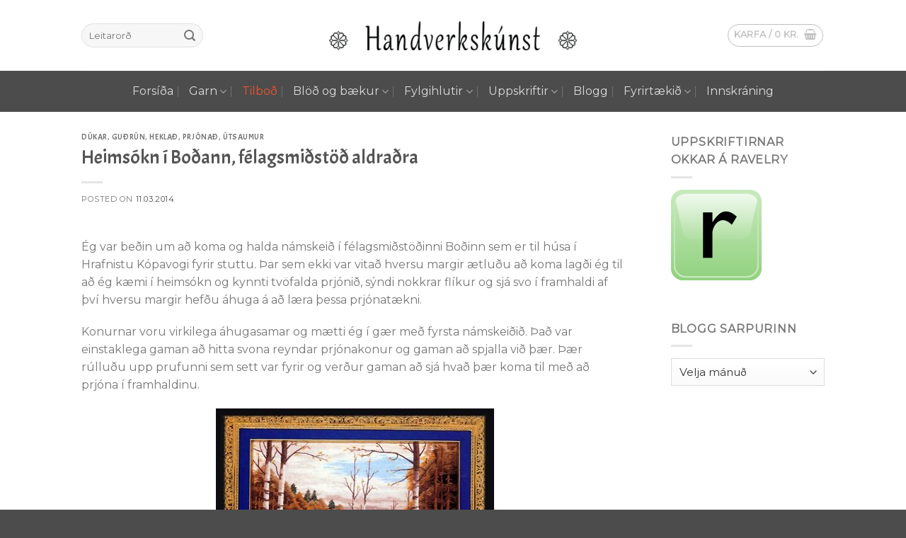

--- FILE ---
content_type: text/html; charset=UTF-8
request_url: https://garn.is/heimsokn-i-bodann-felagsmidstod-aldradra/
body_size: 21009
content:
<!DOCTYPE html>
<html lang="is-IS" class="loading-site no-js">
<head>
	<meta charset="UTF-8" />
	<link rel="profile" href="http://gmpg.org/xfn/11" />
	<link rel="pingback" href="https://garn.is/xmlrpc.php" />

					<script>document.documentElement.className = document.documentElement.className + ' yes-js js_active js'</script>
			<script>(function(html){html.className = html.className.replace(/\bno-js\b/,'js')})(document.documentElement);</script>
<title>Heimsókn í Boðann, félagsmiðstöð aldraðra &#8211; Handverkskúnst</title>
<meta name='robots' content='max-image-preview:large' />
<meta name="viewport" content="width=device-width, initial-scale=1" /><link rel='dns-prefetch' href='//www.googletagmanager.com' />
<link rel='dns-prefetch' href='//fonts.googleapis.com' />
<link href='https://fonts.gstatic.com' crossorigin rel='preconnect' />
<link rel='prefetch' href='https://garn.is/wp-content/themes/flatsome/assets/js/flatsome.js?ver=a0a7aee297766598a20e' />
<link rel='prefetch' href='https://garn.is/wp-content/themes/flatsome/assets/js/chunk.slider.js?ver=3.18.7' />
<link rel='prefetch' href='https://garn.is/wp-content/themes/flatsome/assets/js/chunk.popups.js?ver=3.18.7' />
<link rel='prefetch' href='https://garn.is/wp-content/themes/flatsome/assets/js/chunk.tooltips.js?ver=3.18.7' />
<link rel='prefetch' href='https://garn.is/wp-content/themes/flatsome/assets/js/woocommerce.js?ver=49415fe6a9266f32f1f2' />
<link rel="alternate" type="application/rss+xml" title="Handverkskúnst &raquo; Feed" href="https://garn.is/feed/" />
<link rel="alternate" type="application/rss+xml" title="Handverkskúnst &raquo; Comments Feed" href="https://garn.is/comments/feed/" />
<link rel="alternate" type="application/rss+xml" title="Handverkskúnst &raquo; Heimsókn í Boðann, félagsmiðstöð aldraðra Comments Feed" href="https://garn.is/heimsokn-i-bodann-felagsmidstod-aldradra/feed/" />
<link rel="alternate" title="oEmbed (JSON)" type="application/json+oembed" href="https://garn.is/wp-json/oembed/1.0/embed?url=https%3A%2F%2Fgarn.is%2Fheimsokn-i-bodann-felagsmidstod-aldradra%2F" />
<link rel="alternate" title="oEmbed (XML)" type="text/xml+oembed" href="https://garn.is/wp-json/oembed/1.0/embed?url=https%3A%2F%2Fgarn.is%2Fheimsokn-i-bodann-felagsmidstod-aldradra%2F&#038;format=xml" />
<style id='wp-img-auto-sizes-contain-inline-css' type='text/css'>
img:is([sizes=auto i],[sizes^="auto," i]){contain-intrinsic-size:3000px 1500px}
/*# sourceURL=wp-img-auto-sizes-contain-inline-css */
</style>
<link rel='stylesheet' id='contact-form-7-css' href='https://garn.is/wp-content/plugins/contact-form-7/includes/css/styles.css?ver=6.1.4' type='text/css' media='all' />
<style id='woocommerce-inline-inline-css' type='text/css'>
.woocommerce form .form-row .required { visibility: visible; }
/*# sourceURL=woocommerce-inline-inline-css */
</style>
<link rel='stylesheet' id='flatsome-woocommerce-wishlist-css' href='https://garn.is/wp-content/themes/flatsome/inc/integrations/wc-yith-wishlist/wishlist.css?ver=3.10.2' type='text/css' media='all' />
<link rel='stylesheet' id='flatsome-main-css' href='https://garn.is/wp-content/themes/flatsome/assets/css/flatsome.css?ver=3.18.7' type='text/css' media='all' />
<style id='flatsome-main-inline-css' type='text/css'>
@font-face {
				font-family: "fl-icons";
				font-display: block;
				src: url(https://garn.is/wp-content/themes/flatsome/assets/css/icons/fl-icons.eot?v=3.18.7);
				src:
					url(https://garn.is/wp-content/themes/flatsome/assets/css/icons/fl-icons.eot#iefix?v=3.18.7) format("embedded-opentype"),
					url(https://garn.is/wp-content/themes/flatsome/assets/css/icons/fl-icons.woff2?v=3.18.7) format("woff2"),
					url(https://garn.is/wp-content/themes/flatsome/assets/css/icons/fl-icons.ttf?v=3.18.7) format("truetype"),
					url(https://garn.is/wp-content/themes/flatsome/assets/css/icons/fl-icons.woff?v=3.18.7) format("woff"),
					url(https://garn.is/wp-content/themes/flatsome/assets/css/icons/fl-icons.svg?v=3.18.7#fl-icons) format("svg");
			}
/*# sourceURL=flatsome-main-inline-css */
</style>
<link rel='stylesheet' id='flatsome-shop-css' href='https://garn.is/wp-content/themes/flatsome/assets/css/flatsome-shop.css?ver=3.18.7' type='text/css' media='all' />
<link rel='stylesheet' id='flatsome-googlefonts-css' href='//fonts.googleapis.com/css?family=Acme%3Aregular%2Cregular%7CMontserrat%3Aregular%2Cregular%2Cregular%7CDancing+Script%3Aregular%2Cregular&#038;display=swap&#038;ver=3.9' type='text/css' media='all' />
<script type="text/javascript" id="woocommerce-google-analytics-integration-gtag-js-after">
/* <![CDATA[ */
/* Google Analytics for WooCommerce (gtag.js) */
					window.dataLayer = window.dataLayer || [];
					function gtag(){dataLayer.push(arguments);}
					// Set up default consent state.
					for ( const mode of [{"analytics_storage":"denied","ad_storage":"denied","ad_user_data":"denied","ad_personalization":"denied","region":["AT","BE","BG","HR","CY","CZ","DK","EE","FI","FR","DE","GR","HU","IS","IE","IT","LV","LI","LT","LU","MT","NL","NO","PL","PT","RO","SK","SI","ES","SE","GB","CH"]}] || [] ) {
						gtag( "consent", "default", { "wait_for_update": 500, ...mode } );
					}
					gtag("js", new Date());
					gtag("set", "developer_id.dOGY3NW", true);
					gtag("config", "G-XJD5CXJ690", {"track_404":true,"allow_google_signals":true,"logged_in":false,"linker":{"domains":["garnstudio.com"],"allow_incoming":true},"custom_map":{"dimension1":"logged_in"}});
//# sourceURL=woocommerce-google-analytics-integration-gtag-js-after
/* ]]> */
</script>
<script type="text/javascript" src="https://garn.is/wp-includes/js/jquery/jquery.min.js?ver=3.7.1" id="jquery-core-js"></script>
<script type="text/javascript" src="https://garn.is/wp-content/plugins/woocommerce/assets/js/jquery-blockui/jquery.blockUI.min.js?ver=2.7.0-wc.10.4.3" id="wc-jquery-blockui-js" data-wp-strategy="defer"></script>
<script type="text/javascript" src="https://garn.is/wp-content/plugins/woocommerce/assets/js/js-cookie/js.cookie.min.js?ver=2.1.4-wc.10.4.3" id="wc-js-cookie-js" data-wp-strategy="defer"></script>
<link rel="https://api.w.org/" href="https://garn.is/wp-json/" /><link rel="alternate" title="JSON" type="application/json" href="https://garn.is/wp-json/wp/v2/posts/6699" /><link rel="EditURI" type="application/rsd+xml" title="RSD" href="https://garn.is/xmlrpc.php?rsd" />
<meta name="generator" content="WordPress 6.9" />
<meta name="generator" content="WooCommerce 10.4.3" />
<link rel="canonical" href="https://garn.is/heimsokn-i-bodann-felagsmidstod-aldradra/" />
<link rel='shortlink' href='https://garn.is/?p=6699' />

<!-- This website runs the Product Feed PRO for WooCommerce by AdTribes.io plugin - version woocommercesea_option_installed_version -->
<style>.bg{opacity: 0; transition: opacity 1s; -webkit-transition: opacity 1s;} .bg-loaded{opacity: 1;}</style><script> <meta name="facebook-domain-verification" content="8uvynrxbrx9qe0h4dr8clczcter61p" /> <script>

<!-- Google Tag Manager -->
<script>(function(w,d,s,l,i){w[l]=w[l]||[];w[l].push({'gtm.start':
new Date().getTime(),event:'gtm.js'});var f=d.getElementsByTagName(s)[0],
j=d.createElement(s),dl=l!='dataLayer'?'&l='+l:'';j.async=true;j.src=
'https://www.googletagmanager.com/gtm.js?id='+i+dl;f.parentNode.insertBefore(j,f);
})(window,document,'script','dataLayer','GTM-M9RR68X');</script>
<!-- End Google Tag Manager -->


<!-- Google tag (gtag.js) -->
<script async src="https://www.googletagmanager.com/gtag/js?id=G-XJD5CXJ690"></script>
<script>
  window.dataLayer = window.dataLayer || [];
  function gtag(){dataLayer.push(arguments);}
  gtag('js', new Date());

  gtag('config', 'G-XJD5CXJ690');
</script>
	<noscript><style>.woocommerce-product-gallery{ opacity: 1 !important; }</style></noscript>
	<meta name="p:domain_verify" content="7221a678a6dcaf900e68bb4be78ec0a9"/>
<!-- Facebook Pixel Code -->
<script>
  !function(f,b,e,v,n,t,s)
  {if(f.fbq)return;n=f.fbq=function(){n.callMethod?
  n.callMethod.apply(n,arguments):n.queue.push(arguments)};
  if(!f._fbq)f._fbq=n;n.push=n;n.loaded=!0;n.version='2.0';
  n.queue=[];t=b.createElement(e);t.async=!0;
  t.src=v;s=b.getElementsByTagName(e)[0];
  s.parentNode.insertBefore(t,s)}(window, document,'script',
  'https://connect.facebook.net/en_US/fbevents.js');
  fbq('init', '389513471974766');
  fbq('track', 'PageView');
</script>
<noscript><img height="1" width="1" style="display:none"
  src="https://www.facebook.com/tr?id=389513471974766&ev=PageView&noscript=1"
/></noscript>
<!-- End Facebook Pixel Code -->

<meta name="facebook-domain-verification" content="8uvynrxbrx9qe0h4dr8clczcter61p" /><link rel="icon" href="https://garn.is/wp-content/uploads/2023/04/favicon-32x32-1.png" sizes="32x32" />
<link rel="icon" href="https://garn.is/wp-content/uploads/2023/04/favicon-32x32-1.png" sizes="192x192" />
<link rel="apple-touch-icon" href="https://garn.is/wp-content/uploads/2023/04/favicon-32x32-1.png" />
<meta name="msapplication-TileImage" content="https://garn.is/wp-content/uploads/2023/04/favicon-32x32-1.png" />
<style id="custom-css" type="text/css">:root {--primary-color: #4c4c4c;--fs-color-primary: #4c4c4c;--fs-color-secondary: #f2532f;--fs-color-success: #7a9c59;--fs-color-alert: #b20000;--fs-experimental-link-color: #4c4c4c;--fs-experimental-link-color-hover: #f2532f;}.tooltipster-base {--tooltip-color: #fff;--tooltip-bg-color: #000;}.off-canvas-right .mfp-content, .off-canvas-left .mfp-content {--drawer-width: 300px;}.off-canvas .mfp-content.off-canvas-cart {--drawer-width: 360px;}.header-main{height: 100px}#logo img{max-height: 100px}#logo{width:436px;}.header-bottom{min-height: 47px}.header-top{min-height: 30px}.transparent .header-main{height: 30px}.transparent #logo img{max-height: 30px}.has-transparent + .page-title:first-of-type,.has-transparent + #main > .page-title,.has-transparent + #main > div > .page-title,.has-transparent + #main .page-header-wrapper:first-of-type .page-title{padding-top: 80px;}.header.show-on-scroll,.stuck .header-main{height:70px!important}.stuck #logo img{max-height: 70px!important}.header-bg-color {background-color: #ffffff}.header-bottom {background-color: #4c4c4c}.header-main .nav > li > a{line-height: 17px }.stuck .header-main .nav > li > a{line-height: 50px }.header-bottom-nav > li > a{line-height: 38px }@media (max-width: 549px) {.header-main{height: 70px}#logo img{max-height: 70px}}.nav-dropdown{font-size:100%}body{font-family: Montserrat, sans-serif;}body {font-weight: 400;font-style: normal;}.nav > li > a {font-family: Montserrat, sans-serif;}.mobile-sidebar-levels-2 .nav > li > ul > li > a {font-family: Montserrat, sans-serif;}.nav > li > a,.mobile-sidebar-levels-2 .nav > li > ul > li > a {font-weight: 400;font-style: normal;}h1,h2,h3,h4,h5,h6,.heading-font, .off-canvas-center .nav-sidebar.nav-vertical > li > a{font-family: Acme, sans-serif;}h1,h2,h3,h4,h5,h6,.heading-font,.banner h1,.banner h2 {font-weight: 400;font-style: normal;}.alt-font{font-family: "Dancing Script", sans-serif;}.alt-font {font-weight: 400!important;font-style: normal!important;}@media screen and (min-width: 550px){.products .box-vertical .box-image{min-width: 300px!important;width: 300px!important;}}.footer-2{background-color: #4c4c4c}.absolute-footer, html{background-color: #4c4c4c}.nav-vertical-fly-out > li + li {border-top-width: 1px; border-top-style: solid;}.label-new.menu-item > a:after{content:"New";}.label-hot.menu-item > a:after{content:"Hot";}.label-sale.menu-item > a:after{content:"Sale";}.label-popular.menu-item > a:after{content:"Popular";}</style>		<style type="text/css" id="wp-custom-css">
			.entry-author.author-box {
 display: none;
}

.meta-author.vcard {
 display: none;
}

.byline {
 display: none;
}

.entry-meta.text-center {
 display: none;
}

.comments-link.pull-right {
 display: none;
}

.archive-page-header {
 display: none;
}

.tilbod-class > a {
    color: #f2532f !important;
}

h2.woocommerce-column__title {
 display: none;
}

.select_option .yith_wccl_value {
    border: 1px solid #fff;
    display: block;
    min-width: 50px;
    height: 50px;
    text-decoration: none;
    line-height: 50px;
    text-align: center;
    cursor: pointer;
}

.select_box:not( .on_ptab ) .select_option:hover, .select_option.selected {
    border: 1px solid #ac2322;
}

div.col-inner {height: 100%}
div.product-small.box {height: 100%; display: flex; flex-direction: column}
div.box-image {flex-grow: 1; display: flex; align-items: center}

div.attachment-woocommerce_thumbnail size-woocommerce_thumbnail wp-post-image {flex-grow: 1; display: flex; align-items: center}

h5.post-title.is-large {
font-size: 2.0em;
}

.shipping__list_item{
	display:block;
	text-align:left;
}
		</style>
		<link rel='stylesheet' id='wc-blocks-style-css' href='https://garn.is/wp-content/plugins/woocommerce/assets/client/blocks/wc-blocks.css?ver=wc-10.4.3' type='text/css' media='all' />
<style id='global-styles-inline-css' type='text/css'>
:root{--wp--preset--aspect-ratio--square: 1;--wp--preset--aspect-ratio--4-3: 4/3;--wp--preset--aspect-ratio--3-4: 3/4;--wp--preset--aspect-ratio--3-2: 3/2;--wp--preset--aspect-ratio--2-3: 2/3;--wp--preset--aspect-ratio--16-9: 16/9;--wp--preset--aspect-ratio--9-16: 9/16;--wp--preset--color--black: #000000;--wp--preset--color--cyan-bluish-gray: #abb8c3;--wp--preset--color--white: #ffffff;--wp--preset--color--pale-pink: #f78da7;--wp--preset--color--vivid-red: #cf2e2e;--wp--preset--color--luminous-vivid-orange: #ff6900;--wp--preset--color--luminous-vivid-amber: #fcb900;--wp--preset--color--light-green-cyan: #7bdcb5;--wp--preset--color--vivid-green-cyan: #00d084;--wp--preset--color--pale-cyan-blue: #8ed1fc;--wp--preset--color--vivid-cyan-blue: #0693e3;--wp--preset--color--vivid-purple: #9b51e0;--wp--preset--color--primary: #4c4c4c;--wp--preset--color--secondary: #f2532f;--wp--preset--color--success: #7a9c59;--wp--preset--color--alert: #b20000;--wp--preset--gradient--vivid-cyan-blue-to-vivid-purple: linear-gradient(135deg,rgb(6,147,227) 0%,rgb(155,81,224) 100%);--wp--preset--gradient--light-green-cyan-to-vivid-green-cyan: linear-gradient(135deg,rgb(122,220,180) 0%,rgb(0,208,130) 100%);--wp--preset--gradient--luminous-vivid-amber-to-luminous-vivid-orange: linear-gradient(135deg,rgb(252,185,0) 0%,rgb(255,105,0) 100%);--wp--preset--gradient--luminous-vivid-orange-to-vivid-red: linear-gradient(135deg,rgb(255,105,0) 0%,rgb(207,46,46) 100%);--wp--preset--gradient--very-light-gray-to-cyan-bluish-gray: linear-gradient(135deg,rgb(238,238,238) 0%,rgb(169,184,195) 100%);--wp--preset--gradient--cool-to-warm-spectrum: linear-gradient(135deg,rgb(74,234,220) 0%,rgb(151,120,209) 20%,rgb(207,42,186) 40%,rgb(238,44,130) 60%,rgb(251,105,98) 80%,rgb(254,248,76) 100%);--wp--preset--gradient--blush-light-purple: linear-gradient(135deg,rgb(255,206,236) 0%,rgb(152,150,240) 100%);--wp--preset--gradient--blush-bordeaux: linear-gradient(135deg,rgb(254,205,165) 0%,rgb(254,45,45) 50%,rgb(107,0,62) 100%);--wp--preset--gradient--luminous-dusk: linear-gradient(135deg,rgb(255,203,112) 0%,rgb(199,81,192) 50%,rgb(65,88,208) 100%);--wp--preset--gradient--pale-ocean: linear-gradient(135deg,rgb(255,245,203) 0%,rgb(182,227,212) 50%,rgb(51,167,181) 100%);--wp--preset--gradient--electric-grass: linear-gradient(135deg,rgb(202,248,128) 0%,rgb(113,206,126) 100%);--wp--preset--gradient--midnight: linear-gradient(135deg,rgb(2,3,129) 0%,rgb(40,116,252) 100%);--wp--preset--font-size--small: 13px;--wp--preset--font-size--medium: 20px;--wp--preset--font-size--large: 36px;--wp--preset--font-size--x-large: 42px;--wp--preset--spacing--20: 0.44rem;--wp--preset--spacing--30: 0.67rem;--wp--preset--spacing--40: 1rem;--wp--preset--spacing--50: 1.5rem;--wp--preset--spacing--60: 2.25rem;--wp--preset--spacing--70: 3.38rem;--wp--preset--spacing--80: 5.06rem;--wp--preset--shadow--natural: 6px 6px 9px rgba(0, 0, 0, 0.2);--wp--preset--shadow--deep: 12px 12px 50px rgba(0, 0, 0, 0.4);--wp--preset--shadow--sharp: 6px 6px 0px rgba(0, 0, 0, 0.2);--wp--preset--shadow--outlined: 6px 6px 0px -3px rgb(255, 255, 255), 6px 6px rgb(0, 0, 0);--wp--preset--shadow--crisp: 6px 6px 0px rgb(0, 0, 0);}:where(body) { margin: 0; }.wp-site-blocks > .alignleft { float: left; margin-right: 2em; }.wp-site-blocks > .alignright { float: right; margin-left: 2em; }.wp-site-blocks > .aligncenter { justify-content: center; margin-left: auto; margin-right: auto; }:where(.is-layout-flex){gap: 0.5em;}:where(.is-layout-grid){gap: 0.5em;}.is-layout-flow > .alignleft{float: left;margin-inline-start: 0;margin-inline-end: 2em;}.is-layout-flow > .alignright{float: right;margin-inline-start: 2em;margin-inline-end: 0;}.is-layout-flow > .aligncenter{margin-left: auto !important;margin-right: auto !important;}.is-layout-constrained > .alignleft{float: left;margin-inline-start: 0;margin-inline-end: 2em;}.is-layout-constrained > .alignright{float: right;margin-inline-start: 2em;margin-inline-end: 0;}.is-layout-constrained > .aligncenter{margin-left: auto !important;margin-right: auto !important;}.is-layout-constrained > :where(:not(.alignleft):not(.alignright):not(.alignfull)){margin-left: auto !important;margin-right: auto !important;}body .is-layout-flex{display: flex;}.is-layout-flex{flex-wrap: wrap;align-items: center;}.is-layout-flex > :is(*, div){margin: 0;}body .is-layout-grid{display: grid;}.is-layout-grid > :is(*, div){margin: 0;}body{padding-top: 0px;padding-right: 0px;padding-bottom: 0px;padding-left: 0px;}a:where(:not(.wp-element-button)){text-decoration: none;}:root :where(.wp-element-button, .wp-block-button__link){background-color: #32373c;border-width: 0;color: #fff;font-family: inherit;font-size: inherit;font-style: inherit;font-weight: inherit;letter-spacing: inherit;line-height: inherit;padding-top: calc(0.667em + 2px);padding-right: calc(1.333em + 2px);padding-bottom: calc(0.667em + 2px);padding-left: calc(1.333em + 2px);text-decoration: none;text-transform: inherit;}.has-black-color{color: var(--wp--preset--color--black) !important;}.has-cyan-bluish-gray-color{color: var(--wp--preset--color--cyan-bluish-gray) !important;}.has-white-color{color: var(--wp--preset--color--white) !important;}.has-pale-pink-color{color: var(--wp--preset--color--pale-pink) !important;}.has-vivid-red-color{color: var(--wp--preset--color--vivid-red) !important;}.has-luminous-vivid-orange-color{color: var(--wp--preset--color--luminous-vivid-orange) !important;}.has-luminous-vivid-amber-color{color: var(--wp--preset--color--luminous-vivid-amber) !important;}.has-light-green-cyan-color{color: var(--wp--preset--color--light-green-cyan) !important;}.has-vivid-green-cyan-color{color: var(--wp--preset--color--vivid-green-cyan) !important;}.has-pale-cyan-blue-color{color: var(--wp--preset--color--pale-cyan-blue) !important;}.has-vivid-cyan-blue-color{color: var(--wp--preset--color--vivid-cyan-blue) !important;}.has-vivid-purple-color{color: var(--wp--preset--color--vivid-purple) !important;}.has-primary-color{color: var(--wp--preset--color--primary) !important;}.has-secondary-color{color: var(--wp--preset--color--secondary) !important;}.has-success-color{color: var(--wp--preset--color--success) !important;}.has-alert-color{color: var(--wp--preset--color--alert) !important;}.has-black-background-color{background-color: var(--wp--preset--color--black) !important;}.has-cyan-bluish-gray-background-color{background-color: var(--wp--preset--color--cyan-bluish-gray) !important;}.has-white-background-color{background-color: var(--wp--preset--color--white) !important;}.has-pale-pink-background-color{background-color: var(--wp--preset--color--pale-pink) !important;}.has-vivid-red-background-color{background-color: var(--wp--preset--color--vivid-red) !important;}.has-luminous-vivid-orange-background-color{background-color: var(--wp--preset--color--luminous-vivid-orange) !important;}.has-luminous-vivid-amber-background-color{background-color: var(--wp--preset--color--luminous-vivid-amber) !important;}.has-light-green-cyan-background-color{background-color: var(--wp--preset--color--light-green-cyan) !important;}.has-vivid-green-cyan-background-color{background-color: var(--wp--preset--color--vivid-green-cyan) !important;}.has-pale-cyan-blue-background-color{background-color: var(--wp--preset--color--pale-cyan-blue) !important;}.has-vivid-cyan-blue-background-color{background-color: var(--wp--preset--color--vivid-cyan-blue) !important;}.has-vivid-purple-background-color{background-color: var(--wp--preset--color--vivid-purple) !important;}.has-primary-background-color{background-color: var(--wp--preset--color--primary) !important;}.has-secondary-background-color{background-color: var(--wp--preset--color--secondary) !important;}.has-success-background-color{background-color: var(--wp--preset--color--success) !important;}.has-alert-background-color{background-color: var(--wp--preset--color--alert) !important;}.has-black-border-color{border-color: var(--wp--preset--color--black) !important;}.has-cyan-bluish-gray-border-color{border-color: var(--wp--preset--color--cyan-bluish-gray) !important;}.has-white-border-color{border-color: var(--wp--preset--color--white) !important;}.has-pale-pink-border-color{border-color: var(--wp--preset--color--pale-pink) !important;}.has-vivid-red-border-color{border-color: var(--wp--preset--color--vivid-red) !important;}.has-luminous-vivid-orange-border-color{border-color: var(--wp--preset--color--luminous-vivid-orange) !important;}.has-luminous-vivid-amber-border-color{border-color: var(--wp--preset--color--luminous-vivid-amber) !important;}.has-light-green-cyan-border-color{border-color: var(--wp--preset--color--light-green-cyan) !important;}.has-vivid-green-cyan-border-color{border-color: var(--wp--preset--color--vivid-green-cyan) !important;}.has-pale-cyan-blue-border-color{border-color: var(--wp--preset--color--pale-cyan-blue) !important;}.has-vivid-cyan-blue-border-color{border-color: var(--wp--preset--color--vivid-cyan-blue) !important;}.has-vivid-purple-border-color{border-color: var(--wp--preset--color--vivid-purple) !important;}.has-primary-border-color{border-color: var(--wp--preset--color--primary) !important;}.has-secondary-border-color{border-color: var(--wp--preset--color--secondary) !important;}.has-success-border-color{border-color: var(--wp--preset--color--success) !important;}.has-alert-border-color{border-color: var(--wp--preset--color--alert) !important;}.has-vivid-cyan-blue-to-vivid-purple-gradient-background{background: var(--wp--preset--gradient--vivid-cyan-blue-to-vivid-purple) !important;}.has-light-green-cyan-to-vivid-green-cyan-gradient-background{background: var(--wp--preset--gradient--light-green-cyan-to-vivid-green-cyan) !important;}.has-luminous-vivid-amber-to-luminous-vivid-orange-gradient-background{background: var(--wp--preset--gradient--luminous-vivid-amber-to-luminous-vivid-orange) !important;}.has-luminous-vivid-orange-to-vivid-red-gradient-background{background: var(--wp--preset--gradient--luminous-vivid-orange-to-vivid-red) !important;}.has-very-light-gray-to-cyan-bluish-gray-gradient-background{background: var(--wp--preset--gradient--very-light-gray-to-cyan-bluish-gray) !important;}.has-cool-to-warm-spectrum-gradient-background{background: var(--wp--preset--gradient--cool-to-warm-spectrum) !important;}.has-blush-light-purple-gradient-background{background: var(--wp--preset--gradient--blush-light-purple) !important;}.has-blush-bordeaux-gradient-background{background: var(--wp--preset--gradient--blush-bordeaux) !important;}.has-luminous-dusk-gradient-background{background: var(--wp--preset--gradient--luminous-dusk) !important;}.has-pale-ocean-gradient-background{background: var(--wp--preset--gradient--pale-ocean) !important;}.has-electric-grass-gradient-background{background: var(--wp--preset--gradient--electric-grass) !important;}.has-midnight-gradient-background{background: var(--wp--preset--gradient--midnight) !important;}.has-small-font-size{font-size: var(--wp--preset--font-size--small) !important;}.has-medium-font-size{font-size: var(--wp--preset--font-size--medium) !important;}.has-large-font-size{font-size: var(--wp--preset--font-size--large) !important;}.has-x-large-font-size{font-size: var(--wp--preset--font-size--x-large) !important;}
/*# sourceURL=global-styles-inline-css */
</style>
</head>

<body class="wp-singular post-template-default single single-post postid-6699 single-format-standard wp-theme-flatsome wp-child-theme-handverkskunst theme-flatsome woocommerce-no-js lightbox nav-dropdown-has-arrow nav-dropdown-has-shadow nav-dropdown-has-border">
<meta name="facebook-domain-verification" content="8uvynrxbrx9qe0h4dr8clczcter61p" />


<a class="skip-link screen-reader-text" href="#main">Skip to content</a>

<div id="wrapper">

	
	<header id="header" class="header has-sticky sticky-jump">
		<div class="header-wrapper">
			<div id="masthead" class="header-main show-logo-center">
      <div class="header-inner flex-row container logo-center medium-logo-center" role="navigation">

          <!-- Logo -->
          <div id="logo" class="flex-col logo">
            
<!-- Header logo -->
<a href="https://garn.is/" title="Handverkskúnst - www.garn.is" rel="home">
		<img width="350" height="41" src="https://garn.is/wp-content/uploads/2019/04/logo-460-350x41.png" class="header_logo header-logo" alt="Handverkskúnst"/><img  width="350" height="41" src="https://garn.is/wp-content/uploads/2019/04/logo-460-350x41.png" class="header-logo-dark" alt="Handverkskúnst"/></a>
          </div>

          <!-- Mobile Left Elements -->
          <div class="flex-col show-for-medium flex-left">
            <ul class="mobile-nav nav nav-left ">
              <li class="nav-icon has-icon">
  		<a href="#" data-open="#main-menu" data-pos="left" data-bg="main-menu-overlay" data-color="" class="is-small" aria-label="Menu" aria-controls="main-menu" aria-expanded="false">

		  <i class="icon-menu" ></i>
		  		</a>
	</li>
            </ul>
          </div>

          <!-- Left Elements -->
          <div class="flex-col hide-for-medium flex-left
            ">
            <ul class="header-nav header-nav-main nav nav-left  nav-uppercase" >
              <li class="header-search-form search-form html relative has-icon">
	<div class="header-search-form-wrapper">
		<div class="searchform-wrapper ux-search-box relative form-flat is-normal"><form role="search" method="get" class="searchform" action="https://garn.is/">
	<div class="flex-row relative">
						<div class="flex-col flex-grow">
			<label class="screen-reader-text" for="woocommerce-product-search-field-0">Leita eftir:</label>
			<input type="search" id="woocommerce-product-search-field-0" class="search-field mb-0" placeholder="Leitarorð" value="" name="s" />
			<input type="hidden" name="post_type" value="product" />
					</div>
		<div class="flex-col">
			<button type="submit" value="Leita" class="ux-search-submit submit-button secondary button  icon mb-0" aria-label="Submit">
				<i class="icon-search" ></i>			</button>
		</div>
	</div>
	<div class="live-search-results text-left z-top"></div>
</form>
</div>	</div>
</li>
            </ul>
          </div>

          <!-- Right Elements -->
          <div class="flex-col hide-for-medium flex-right">
            <ul class="header-nav header-nav-main nav nav-right  nav-uppercase">
              <li class="cart-item has-icon has-dropdown">
<div class="header-button">
<a href="https://garn.is/karfa/" class="header-cart-link icon button circle is-outline is-small" title="Karfa" >

<span class="header-cart-title">
   Karfa   /      <span class="cart-price"><span class="woocommerce-Price-amount amount"><bdi>0&nbsp;<span class="woocommerce-Price-currencySymbol">kr.</span></bdi></span></span>
  </span>

    <i class="icon-shopping-basket"
    data-icon-label="0">
  </i>
  </a>
</div>
 <ul class="nav-dropdown nav-dropdown-default">
    <li class="html widget_shopping_cart">
      <div class="widget_shopping_cart_content">
        

	<div class="ux-mini-cart-empty flex flex-row-col text-center pt pb">
				<div class="ux-mini-cart-empty-icon">
			<svg xmlns="http://www.w3.org/2000/svg" viewBox="0 0 17 19" style="opacity:.1;height:80px;">
				<path d="M8.5 0C6.7 0 5.3 1.2 5.3 2.7v2H2.1c-.3 0-.6.3-.7.7L0 18.2c0 .4.2.8.6.8h15.7c.4 0 .7-.3.7-.7v-.1L15.6 5.4c0-.3-.3-.6-.7-.6h-3.2v-2c0-1.6-1.4-2.8-3.2-2.8zM6.7 2.7c0-.8.8-1.4 1.8-1.4s1.8.6 1.8 1.4v2H6.7v-2zm7.5 3.4 1.3 11.5h-14L2.8 6.1h2.5v1.4c0 .4.3.7.7.7.4 0 .7-.3.7-.7V6.1h3.5v1.4c0 .4.3.7.7.7s.7-.3.7-.7V6.1h2.6z" fill-rule="evenodd" clip-rule="evenodd" fill="currentColor"></path>
			</svg>
		</div>
				<p class="woocommerce-mini-cart__empty-message empty">Engin vara í körfu.</p>
					<p class="return-to-shop">
				<a class="button primary wc-backward" href="https://garn.is/shop/">
					Til baka í vefverslun				</a>
			</p>
				</div>


      </div>
    </li>
     </ul>

</li>
            </ul>
          </div>

          <!-- Mobile Right Elements -->
          <div class="flex-col show-for-medium flex-right">
            <ul class="mobile-nav nav nav-right ">
              <li class="cart-item has-icon">

<div class="header-button">
		<a href="https://garn.is/karfa/" class="header-cart-link icon button circle is-outline is-small off-canvas-toggle nav-top-link" title="Karfa" data-open="#cart-popup" data-class="off-canvas-cart" data-pos="right" >

    <i class="icon-shopping-basket"
    data-icon-label="0">
  </i>
  </a>
</div>

  <!-- Cart Sidebar Popup -->
  <div id="cart-popup" class="mfp-hide">
  <div class="cart-popup-inner inner-padding cart-popup-inner--sticky">
      <div class="cart-popup-title text-center">
          <span class="heading-font uppercase">Karfa</span>
          <div class="is-divider"></div>
      </div>
	  <div class="widget_shopping_cart">
		  <div class="widget_shopping_cart_content">
			  

	<div class="ux-mini-cart-empty flex flex-row-col text-center pt pb">
				<div class="ux-mini-cart-empty-icon">
			<svg xmlns="http://www.w3.org/2000/svg" viewBox="0 0 17 19" style="opacity:.1;height:80px;">
				<path d="M8.5 0C6.7 0 5.3 1.2 5.3 2.7v2H2.1c-.3 0-.6.3-.7.7L0 18.2c0 .4.2.8.6.8h15.7c.4 0 .7-.3.7-.7v-.1L15.6 5.4c0-.3-.3-.6-.7-.6h-3.2v-2c0-1.6-1.4-2.8-3.2-2.8zM6.7 2.7c0-.8.8-1.4 1.8-1.4s1.8.6 1.8 1.4v2H6.7v-2zm7.5 3.4 1.3 11.5h-14L2.8 6.1h2.5v1.4c0 .4.3.7.7.7.4 0 .7-.3.7-.7V6.1h3.5v1.4c0 .4.3.7.7.7s.7-.3.7-.7V6.1h2.6z" fill-rule="evenodd" clip-rule="evenodd" fill="currentColor"></path>
			</svg>
		</div>
				<p class="woocommerce-mini-cart__empty-message empty">Engin vara í körfu.</p>
					<p class="return-to-shop">
				<a class="button primary wc-backward" href="https://garn.is/shop/">
					Til baka í vefverslun				</a>
			</p>
				</div>


		  </div>
	  </div>
               </div>
  </div>

</li>
            </ul>
          </div>

      </div>

            <div class="container"><div class="top-divider full-width"></div></div>
      </div>
<div id="wide-nav" class="header-bottom wide-nav nav-dark flex-has-center hide-for-medium">
    <div class="flex-row container">

            
                        <div class="flex-col hide-for-medium flex-center">
                <ul class="nav header-nav header-bottom-nav nav-center  nav-divided nav-size-large nav-spacing-large">
                    <li id="menu-item-15729" class="menu-item menu-item-type-post_type menu-item-object-page menu-item-home menu-item-15729 menu-item-design-default"><a href="https://garn.is/" class="nav-top-link">Forsíða</a></li>
<li id="menu-item-15794" class="menu-item menu-item-type-taxonomy menu-item-object-product_cat menu-item-has-children menu-item-15794 menu-item-design-default has-dropdown"><a href="https://garn.is/voruflokkur/garn/" class="nav-top-link" aria-expanded="false" aria-haspopup="menu">Garn<i class="icon-angle-down" ></i></a>
<ul class="sub-menu nav-dropdown nav-dropdown-default">
	<li id="menu-item-70390" class="menu-item menu-item-type-taxonomy menu-item-object-product_cat menu-item-has-children menu-item-70390 nav-dropdown-col"><a href="https://garn.is/voruflokkur/framleidandi/">Garn eftir merki</a>
	<ul class="sub-menu nav-column nav-dropdown-default">
		<li id="menu-item-76681" class="menu-item menu-item-type-taxonomy menu-item-object-product_cat menu-item-76681"><a href="https://garn.is/voruflokkur/framleidandi/bypermin/">ByPermin</a></li>
		<li id="menu-item-93747" class="menu-item menu-item-type-taxonomy menu-item-object-product_cat menu-item-93747"><a href="https://garn.is/voruflokkur/framleidandi/dmc/">DMC</a></li>
		<li id="menu-item-70391" class="menu-item menu-item-type-taxonomy menu-item-object-product_cat menu-item-70391"><a href="https://garn.is/voruflokkur/framleidandi/dottir-dyeworks-8/">Dottir Dyeworks</a></li>
		<li id="menu-item-70399" class="menu-item menu-item-type-taxonomy menu-item-object-product_cat menu-item-70399"><a href="https://garn.is/voruflokkur/drops/">DROPS</a></li>
		<li id="menu-item-93745" class="menu-item menu-item-type-taxonomy menu-item-object-product_cat menu-item-93745"><a href="https://garn.is/voruflokkur/framleidandi/onion/">ONION</a></li>
		<li id="menu-item-93746" class="menu-item menu-item-type-taxonomy menu-item-object-product_cat menu-item-93746"><a href="https://garn.is/voruflokkur/framleidandi/opal/">Opal</a></li>
		<li id="menu-item-70398" class="menu-item menu-item-type-taxonomy menu-item-object-product_cat menu-item-70398"><a href="https://garn.is/voruflokkur/framleidandi/rico/">Rico</a></li>
		<li id="menu-item-70397" class="menu-item menu-item-type-taxonomy menu-item-object-product_cat menu-item-70397"><a href="https://garn.is/voruflokkur/framleidandi/scheepjes/">Scheepjes</a></li>
	</ul>
</li>
	<li id="menu-item-77341" class="menu-item menu-item-type-taxonomy menu-item-object-product_cat menu-item-has-children menu-item-77341 nav-dropdown-col"><a href="https://garn.is/voruflokkur/grofleikaflokkur/">Garn eftir grófleika</a>
	<ul class="sub-menu nav-column nav-dropdown-default">
		<li id="menu-item-77342" class="menu-item menu-item-type-taxonomy menu-item-object-product_cat menu-item-77342"><a href="https://garn.is/voruflokkur/grofleikaflokkur/fisband-lace-thread/">Lace / Thread</a></li>
		<li id="menu-item-77343" class="menu-item menu-item-type-taxonomy menu-item-object-product_cat menu-item-77343"><a href="https://garn.is/voruflokkur/grofleikaflokkur/finband-fingering/">Fingering</a></li>
		<li id="menu-item-77344" class="menu-item menu-item-type-taxonomy menu-item-object-product_cat menu-item-77344"><a href="https://garn.is/voruflokkur/grofleikaflokkur/smaband-sport/">Sport</a></li>
		<li id="menu-item-77345" class="menu-item menu-item-type-taxonomy menu-item-object-product_cat menu-item-77345"><a href="https://garn.is/voruflokkur/grofleikaflokkur/lettband-dk/">DK</a></li>
		<li id="menu-item-77346" class="menu-item menu-item-type-taxonomy menu-item-object-product_cat menu-item-77346"><a href="https://garn.is/voruflokkur/grofleikaflokkur/thykkband-worsted-aran/">Worsted / Aran</a></li>
		<li id="menu-item-77347" class="menu-item menu-item-type-taxonomy menu-item-object-product_cat menu-item-77347"><a href="https://garn.is/voruflokkur/grofleikaflokkur/grofband-chunky/">Chunky</a></li>
		<li id="menu-item-77348" class="menu-item menu-item-type-taxonomy menu-item-object-product_cat menu-item-77348"><a href="https://garn.is/voruflokkur/grofleikaflokkur/storband-bulky/">Bulky / Super Bulky</a></li>
	</ul>
</li>
	<li id="menu-item-67956" class="menu-item menu-item-type-taxonomy menu-item-object-product_cat menu-item-has-children menu-item-67956 nav-dropdown-col"><a href="https://garn.is/voruflokkur/garnflokkar/">Garn eftir gerð</a>
	<ul class="sub-menu nav-column nav-dropdown-default">
		<li id="menu-item-15732" class="menu-item menu-item-type-taxonomy menu-item-object-product_cat menu-item-15732"><a href="https://garn.is/voruflokkur/garnflokkar/akrylgarn/">Akrýl garn</a></li>
		<li id="menu-item-18370" class="menu-item menu-item-type-taxonomy menu-item-object-product_cat menu-item-18370"><a href="https://garn.is/voruflokkur/garnflokkar/alpakka/">Alpakka garn</a></li>
		<li id="menu-item-15733" class="menu-item menu-item-type-taxonomy menu-item-object-product_cat menu-item-15733"><a href="https://garn.is/voruflokkur/garnflokkar/bomullargarn/">Bómullar garn</a></li>
		<li id="menu-item-83929" class="menu-item menu-item-type-taxonomy menu-item-object-product_cat menu-item-83929"><a href="https://garn.is/voruflokkur/garnflokkar/cashmere/">Cashmere garn</a></li>
		<li id="menu-item-15734" class="menu-item menu-item-type-taxonomy menu-item-object-product_cat menu-item-15734"><a href="https://garn.is/voruflokkur/garnflokkar/garn-med-glitthraedi/">Glitrandi garn</a></li>
		<li id="menu-item-30904" class="menu-item menu-item-type-taxonomy menu-item-object-product_cat menu-item-30904"><a href="https://garn.is/voruflokkur/garnflokkar/handlitad-garn/">Handlitað garn</a></li>
		<li id="menu-item-67957" class="menu-item menu-item-type-taxonomy menu-item-object-product_cat menu-item-67957"><a href="https://garn.is/voruflokkur/garnflokkar/heklgarn-garn/">Hekl garn</a></li>
		<li id="menu-item-70439" class="menu-item menu-item-type-taxonomy menu-item-object-product_cat menu-item-70439"><a href="https://garn.is/voruflokkur/garnflokkar/horgarn/">Hör garn</a></li>
		<li id="menu-item-18509" class="menu-item menu-item-type-taxonomy menu-item-object-product_cat menu-item-18509"><a href="https://garn.is/voruflokkur/garnflokkar/mohairgarn/">Mohair garn</a></li>
		<li id="menu-item-83928" class="menu-item menu-item-type-taxonomy menu-item-object-product_cat menu-item-83928"><a href="https://garn.is/voruflokkur/garnflokkar/pelsgarn/">Pels garn</a></li>
		<li id="menu-item-18512" class="menu-item menu-item-type-taxonomy menu-item-object-product_cat menu-item-18512"><a href="https://garn.is/voruflokkur/garnflokkar/silkigarn/">Silki garn</a></li>
		<li id="menu-item-15736" class="menu-item menu-item-type-taxonomy menu-item-object-product_cat menu-item-15736"><a href="https://garn.is/voruflokkur/garnflokkar/sjalfmynstrandi-garn/">Sjálfmynstrandi garn</a></li>
		<li id="menu-item-18513" class="menu-item menu-item-type-taxonomy menu-item-object-product_cat menu-item-18513"><a href="https://garn.is/voruflokkur/garnflokkar/sokkagarn-garn/">Sokka garn</a></li>
		<li id="menu-item-27149" class="menu-item menu-item-type-taxonomy menu-item-object-product_cat menu-item-27149"><a href="https://garn.is/voruflokkur/garnflokkar/tweed/">Tweed garn</a></li>
		<li id="menu-item-15737" class="menu-item menu-item-type-taxonomy menu-item-object-product_cat menu-item-15737"><a href="https://garn.is/voruflokkur/garnflokkar/ullargarn/">Ullar garn</a></li>
		<li id="menu-item-70440" class="menu-item menu-item-type-taxonomy menu-item-object-product_cat menu-item-70440"><a href="https://garn.is/voruflokkur/garnflokkar/vegan-garn/">Vegan garn</a></li>
	</ul>
</li>
	<li id="menu-item-67908" class="menu-item menu-item-type-taxonomy menu-item-object-product_cat menu-item-has-children menu-item-67908 nav-dropdown-col"><a href="https://garn.is/voruflokkur/drops/">DROPS</a>
	<ul class="sub-menu nav-column nav-dropdown-default">
		<li id="menu-item-67913" class="menu-item menu-item-type-taxonomy menu-item-object-product_cat menu-item-67913"><a href="https://garn.is/voruflokkur/drops/allt-drops-garn/">Allt DROPS garn</a></li>
		<li id="menu-item-80170" class="menu-item menu-item-type-taxonomy menu-item-object-product_cat menu-item-80170"><a href="https://garn.is/voruflokkur/drops/drops-uppskriftir/">DROPS uppskriftir</a></li>
		<li id="menu-item-80171" class="menu-item menu-item-type-taxonomy menu-item-object-product_cat menu-item-80171"><a href="https://garn.is/voruflokkur/drops/drops-ahold/">DROPS áhöld</a></li>
		<li id="menu-item-68954" class="menu-item menu-item-type-taxonomy menu-item-object-product_cat menu-item-68954"><a href="https://garn.is/voruflokkur/drops/drops-deals/">DROPS Deals</a></li>
		<li id="menu-item-67909" class="menu-item menu-item-type-taxonomy menu-item-object-product_cat menu-item-67909"><a href="https://garn.is/voruflokkur/drops/superwash/">Superwash</a></li>
		<li id="menu-item-67910" class="menu-item menu-item-type-taxonomy menu-item-object-product_cat menu-item-67910"><a href="https://garn.is/voruflokkur/drops/hentugt-til-thaefingar/">Hentugt til þæfingar</a></li>
		<li id="menu-item-67951" class="menu-item menu-item-type-taxonomy menu-item-object-product_cat menu-item-67951"><a href="https://garn.is/voruflokkur/drops/vegan/">Vegan</a></li>
		<li id="menu-item-67911" class="menu-item menu-item-type-taxonomy menu-item-object-product_cat menu-item-67911"><a href="https://garn.is/voruflokkur/drops/garnflokkur-a/">Garnflokkur A</a></li>
		<li id="menu-item-67912" class="menu-item menu-item-type-taxonomy menu-item-object-product_cat menu-item-67912"><a href="https://garn.is/voruflokkur/drops/garnflokkur-b/">Garnflokkur B</a></li>
		<li id="menu-item-67953" class="menu-item menu-item-type-taxonomy menu-item-object-product_cat menu-item-67953"><a href="https://garn.is/voruflokkur/drops/garnflokkur-c/">Garnflokkur C</a></li>
		<li id="menu-item-80738" class="menu-item menu-item-type-taxonomy menu-item-object-product_cat menu-item-80738"><a href="https://garn.is/voruflokkur/drops/garnflokkur-d/">Garnflokkur D</a></li>
		<li id="menu-item-67954" class="menu-item menu-item-type-taxonomy menu-item-object-product_cat menu-item-67954"><a href="https://garn.is/voruflokkur/drops/garnflokkur-e/">Garnflokkur E</a></li>
		<li id="menu-item-67955" class="menu-item menu-item-type-taxonomy menu-item-object-product_cat menu-item-67955"><a href="https://garn.is/voruflokkur/drops/garnflokkur-f/">Garnflokkur F</a></li>
	</ul>
</li>
</ul>
</li>
<li id="menu-item-28397" class="tilbod-class menu-item menu-item-type-post_type menu-item-object-page menu-item-28397 menu-item-design-default"><a href="https://garn.is/tilbod/" class="nav-top-link">Tilboð</a></li>
<li id="menu-item-15739" class="menu-item menu-item-type-taxonomy menu-item-object-product_cat menu-item-has-children menu-item-15739 menu-item-design-default has-dropdown"><a href="https://garn.is/voruflokkur/blod-og-baekur/" class="nav-top-link" aria-expanded="false" aria-haspopup="menu">Blöð og bækur<i class="icon-angle-down" ></i></a>
<ul class="sub-menu nav-dropdown nav-dropdown-default">
	<li id="menu-item-15797" class="menu-item menu-item-type-taxonomy menu-item-object-product_cat menu-item-15797"><a href="https://garn.is/voruflokkur/blod-og-baekur/baekur/">Prjónabækur</a></li>
	<li id="menu-item-26122" class="menu-item menu-item-type-taxonomy menu-item-object-product_cat menu-item-26122"><a href="https://garn.is/voruflokkur/blod-og-baekur/amigurumi-baekur/">Amigurumi bækur</a></li>
	<li id="menu-item-26121" class="menu-item menu-item-type-taxonomy menu-item-object-product_cat menu-item-26121"><a href="https://garn.is/voruflokkur/blod-og-baekur/heklbaekur/">Heklbækur</a></li>
	<li id="menu-item-26120" class="menu-item menu-item-type-taxonomy menu-item-object-product_cat menu-item-26120"><a href="https://garn.is/voruflokkur/blod-og-baekur/prjonablod/">Prjónablöð</a></li>
	<li id="menu-item-76980" class="menu-item menu-item-type-taxonomy menu-item-object-product_cat menu-item-76980"><a href="https://garn.is/voruflokkur/blod-og-baekur/einblodungar/">Einblöðungar</a></li>
</ul>
</li>
<li id="menu-item-15789" class="menu-item menu-item-type-taxonomy menu-item-object-product_cat menu-item-has-children menu-item-15789 menu-item-design-default has-dropdown"><a href="https://garn.is/voruflokkur/fylgihlutir/" class="nav-top-link" aria-expanded="false" aria-haspopup="menu">Fylgihlutir<i class="icon-angle-down" ></i></a>
<ul class="sub-menu nav-dropdown nav-dropdown-default">
	<li id="menu-item-15798" class="menu-item menu-item-type-taxonomy menu-item-object-product_cat menu-item-15798"><a href="https://garn.is/voruflokkur/fylgihlutir/prjonar/">.Prjónar</a></li>
	<li id="menu-item-15802" class="menu-item menu-item-type-taxonomy menu-item-object-product_cat menu-item-15802"><a href="https://garn.is/voruflokkur/fylgihlutir/heklunalar/">.Heklunálar</a></li>
	<li id="menu-item-76981" class="menu-item menu-item-type-taxonomy menu-item-object-product_cat menu-item-76981"><a href="https://garn.is/voruflokkur/fylgihlutir/tolur-fylgihlutir/">.Tölur</a></li>
	<li id="menu-item-71346" class="menu-item menu-item-type-taxonomy menu-item-object-product_cat menu-item-71346"><a href="https://garn.is/voruflokkur/fylgihlutir/duskar/">Dúskar</a></li>
	<li id="menu-item-71328" class="menu-item menu-item-type-taxonomy menu-item-object-product_cat menu-item-71328"><a href="https://garn.is/voruflokkur/fylgihlutir/klemmur-fyrir-snuddubond-2/">Klemmur fyrir snuddubönd</a></li>
	<li id="menu-item-83158" class="menu-item menu-item-type-taxonomy menu-item-object-product_cat menu-item-83158"><a href="https://garn.is/voruflokkur/fylgihlutir/prjonastopparar/">Lykkju- og prjónastopparar</a></li>
	<li id="menu-item-71329" class="menu-item menu-item-type-taxonomy menu-item-object-product_cat menu-item-71329"><a href="https://garn.is/voruflokkur/fylgihlutir/malband/">Málbönd</a></li>
	<li id="menu-item-71331" class="menu-item menu-item-type-taxonomy menu-item-object-product_cat menu-item-71331"><a href="https://garn.is/voruflokkur/fylgihlutir/merkimidar/">Merkimiðar</a></li>
	<li id="menu-item-71332" class="menu-item menu-item-type-taxonomy menu-item-object-product_cat menu-item-71332"><a href="https://garn.is/voruflokkur/fylgihlutir/naghringir/">Naghringir</a></li>
	<li id="menu-item-71333" class="menu-item menu-item-type-taxonomy menu-item-object-product_cat menu-item-71333"><a href="https://garn.is/voruflokkur/fylgihlutir/nalar/">Nálar og nælur</a></li>
	<li id="menu-item-71334" class="menu-item menu-item-type-taxonomy menu-item-object-product_cat menu-item-71334"><a href="https://garn.is/voruflokkur/fylgihlutir/oryggisaugu-3/">Öryggisaugu og -nef</a></li>
	<li id="menu-item-71335" class="menu-item menu-item-type-taxonomy menu-item-object-product_cat menu-item-71335"><a href="https://garn.is/voruflokkur/fylgihlutir/prjonamerki-2/">Prjónamerki</a></li>
	<li id="menu-item-71337" class="menu-item menu-item-type-taxonomy menu-item-object-product_cat menu-item-71337"><a href="https://garn.is/voruflokkur/fylgihlutir/smellur/">Smellur</a></li>
	<li id="menu-item-71338" class="menu-item menu-item-type-taxonomy menu-item-object-product_cat menu-item-71338"><a href="https://garn.is/voruflokkur/fylgihlutir/sokkastopparar/">Sokkastopparar</a></li>
	<li id="menu-item-71339" class="menu-item menu-item-type-taxonomy menu-item-object-product_cat menu-item-71339"><a href="https://garn.is/voruflokkur/fylgihlutir/teygjur/">Teygjur</a></li>
	<li id="menu-item-71340" class="menu-item menu-item-type-taxonomy menu-item-object-product_cat menu-item-71340"><a href="https://garn.is/voruflokkur/fylgihlutir/toskur/">Töskur</a></li>
	<li id="menu-item-71341" class="menu-item menu-item-type-taxonomy menu-item-object-product_cat menu-item-71341"><a href="https://garn.is/voruflokkur/fylgihlutir/umferdateljarar/">Umferðateljarar</a></li>
	<li id="menu-item-71342" class="menu-item menu-item-type-taxonomy menu-item-object-product_cat menu-item-71342"><a href="https://garn.is/voruflokkur/fylgihlutir/ylur-tistur-hringlur/">Ýlur, tístur &amp; hringlur</a></li>
	<li id="menu-item-71343" class="menu-item menu-item-type-taxonomy menu-item-object-product_cat menu-item-71343"><a href="https://garn.is/voruflokkur/fylgihlutir/adrar-smavorur/">Ýmislegt</a></li>
</ul>
</li>
<li id="menu-item-15738" class="menu-item menu-item-type-taxonomy menu-item-object-product_cat menu-item-has-children menu-item-15738 menu-item-design-default has-dropdown"><a href="https://garn.is/voruflokkur/uppskriftir/" class="nav-top-link" aria-expanded="false" aria-haspopup="menu">Uppskriftir<i class="icon-angle-down" ></i></a>
<ul class="sub-menu nav-dropdown nav-dropdown-default">
	<li id="menu-item-28573" class="menu-item menu-item-type-taxonomy menu-item-object-product_cat menu-item-28573"><a href="https://garn.is/voruflokkur/uppskriftir/hekluppskriftir/">Allar hekluppskriftir</a></li>
	<li id="menu-item-28574" class="menu-item menu-item-type-taxonomy menu-item-object-product_cat menu-item-28574"><a href="https://garn.is/voruflokkur/uppskriftir/prjonauppskriftir/">Allar prjónauppskriftir</a></li>
	<li id="menu-item-28575" class="menu-item menu-item-type-taxonomy menu-item-object-product_cat menu-item-28575"><a href="https://garn.is/voruflokkur/uppskriftir/uppskriftir-fra-handverkskunst/">Uppskriftir frá Handverkskúnst</a></li>
	<li id="menu-item-92361" class="menu-item menu-item-type-taxonomy menu-item-object-product_cat menu-item-92361"><a href="https://garn.is/voruflokkur/uppskriftir/permin-uppskriftir/">Uppskriftir frá Permin</a></li>
	<li id="menu-item-44012" class="menu-item menu-item-type-taxonomy menu-item-object-product_cat menu-item-44012"><a href="https://garn.is/voruflokkur/uppskriftir/uppskriftir-ur-baendabladinu/">Uppskriftir úr Bændablaðinu</a></li>
</ul>
</li>
<li id="menu-item-72384" class="menu-item menu-item-type-post_type menu-item-object-page current_page_parent menu-item-72384 menu-item-design-default"><a href="https://garn.is/blogg/" class="nav-top-link">Blogg</a></li>
<li id="menu-item-28385" class="menu-item menu-item-type-custom menu-item-object-custom menu-item-has-children menu-item-28385 menu-item-design-default has-dropdown"><a class="nav-top-link" aria-expanded="false" aria-haspopup="menu">Fyrirtækið<i class="icon-angle-down" ></i></a>
<ul class="sub-menu nav-dropdown nav-dropdown-default">
	<li id="menu-item-28403" class="menu-item menu-item-type-post_type menu-item-object-page menu-item-28403"><a href="https://garn.is/fyrirtaekid/">Um okkur</a></li>
	<li id="menu-item-28405" class="menu-item menu-item-type-post_type menu-item-object-page menu-item-28405"><a href="https://garn.is/endursoluadilar/">Endursöluaðilar</a></li>
	<li id="menu-item-28407" class="menu-item menu-item-type-post_type menu-item-object-page menu-item-28407"><a href="https://garn.is/skilmalar/">Skilmálar</a></li>
	<li id="menu-item-28408" class="menu-item menu-item-type-post_type menu-item-object-page menu-item-28408"><a href="https://garn.is/personuvernd/">Persónuvernd</a></li>
</ul>
</li>
<li id="menu-item-66621" class="menu-item menu-item-type-custom menu-item-object-custom menu-item-66621 menu-item-design-default"><a href="/login/" class="nav-top-link">Innskráning</a></li>
                </ul>
            </div>
            
            
            
    </div>
</div>

<div class="header-bg-container fill"><div class="header-bg-image fill"></div><div class="header-bg-color fill"></div></div>		</div>
	</header>

	
	<main id="main" class="">

<div id="content" class="blog-wrapper blog-single page-wrapper">
	

<div class="row row-large ">

	<div class="large-9 col">
		


<article id="post-6699" class="post-6699 post type-post status-publish format-standard hentry category-dukar category-gudrun category-heklad category-prjonad category-utsaumur">
	<div class="article-inner ">
		<header class="entry-header">
	<div class="entry-header-text entry-header-text-top text-left">
		<h6 class="entry-category is-xsmall"><a href="https://garn.is/category/dukar/" rel="category tag">Dúkar</a>, <a href="https://garn.is/category/gudrun/" rel="category tag">Guðrún</a>, <a href="https://garn.is/category/heklad/" rel="category tag">Heklað</a>, <a href="https://garn.is/category/prjonad/" rel="category tag">Prjónað</a>, <a href="https://garn.is/category/utsaumur/" rel="category tag">Útsaumur</a></h6><h1 class="entry-title">Heimsókn í Boðann, félagsmiðstöð aldraðra</h1><div class="entry-divider is-divider small"></div>
	<div class="entry-meta uppercase is-xsmall">
		<span class="posted-on">Posted on <a href="https://garn.is/heimsokn-i-bodann-felagsmidstod-aldradra/" rel="bookmark"><time class="entry-date published updated" datetime="2014-03-11T20:57:52+00:00">11.03.2014</time></a></span> <span class="byline">by <span class="meta-author vcard"><a class="url fn n" href="https://garn.is/author/admin/">admin</a></span></span>	</div>
	</div>
	</header>
		<div class="entry-content single-page">

	<p>Ég var beðin um að koma og halda námskeið í félagsmiðstöðinni Boðinn sem er til húsa í Hrafnistu Kópavogi fyrir stuttu. Þar sem ekki var vitað hversu margir ætluðu að koma lagði ég til að ég kæmi í heimsókn og kynnti tvöfalda prjónið, sýndi nokkrar flíkur og sjá svo í framhaldi af því hversu margir hefðu áhuga á að læra þessa prjónatækni.</p>
<p>Konurnar voru virkilega áhugasamar og mætti ég í gær með fyrsta námskeiðið. Það var einstaklega gaman að hitta svona reyndar prjónakonur og gaman að spjalla við þær. Þær rúlluðu upp prufunni sem sett var fyrir og verður gaman að sjá hvað þær koma til með að prjóna í framhaldinu.</p>
<p><a href="https://handverkskunst.is/wp-content/uploads/2014/03/japanskur1.jpg"><img fetchpriority="high" decoding="async" class="alignnone size-full wp-image-6702 aligncenter" alt="japanskur1" src="https://handverkskunst.is/wp-content/uploads/2014/03/japanskur1.jpg" width="393" height="316" srcset="https://garn.is/wp-content/uploads/2014/03/japanskur1.jpg 393w, https://garn.is/wp-content/uploads/2014/03/japanskur1-250x201.jpg 250w, https://garn.is/wp-content/uploads/2014/03/japanskur1-350x281.jpg 350w, https://garn.is/wp-content/uploads/2014/03/japanskur1-300x241.jpg 300w" sizes="(max-width: 393px) 100vw, 393px" /></a></p>
<p>Áður en námskeiðið byrjaði sá ég 3 konur sem sátu og voru að sauma út með tækni sem ég hef aldrei séð áður. Þær kölluðu þetta japanskan pennasaum og var þetta annar veturinn sem þær voru í félagsmiðstöðinni með leiðbeinanda sér til aðstoðar að sauma þessar myndir. Þetta voru svakalega fallegar myndir hjá þeim og mjög áhugaverð tækni. Saumurinn líkist gamla íslenska flatsaumnum og garnið sem er teygjanlegt er þrætt í nál sem svipar til penna og er stungið er í gegnum léreftið og útkoman einstaklega skemmtileg. Ég sá að þarna var komið eitthvað sem mér gæti þótt gaman að læra. Ég fann hérna á netinu eina síðu með <a title="Japanskur pennasaumur" href="http://www.norskperleservice.no/japansk.html" target="_blank">myndum af verkum</a> ef þið viljið skoða fleiri myndir.</p>
<p><a href="https://handverkskunst.is/wp-content/uploads/2014/03/japanskur.jpg"><img decoding="async" class="lazy-load aligncenter size-full wp-image-6701" alt="japanskur" src="data:image/svg+xml,%3Csvg%20viewBox%3D%220%200%20309%20393%22%20xmlns%3D%22http%3A%2F%2Fwww.w3.org%2F2000%2Fsvg%22%3E%3C%2Fsvg%3E" data-src="https://handverkskunst.is/wp-content/uploads/2014/03/japanskur.jpg" width="309" height="393" srcset="" data-srcset="https://garn.is/wp-content/uploads/2014/03/japanskur.jpg 309w, https://garn.is/wp-content/uploads/2014/03/japanskur-197x250.jpg 197w, https://garn.is/wp-content/uploads/2014/03/japanskur-275x350.jpg 275w, https://garn.is/wp-content/uploads/2014/03/japanskur-235x300.jpg 235w" sizes="(max-width: 309px) 100vw, 309px" /></a></p>
<p>Svo þegar ég var að fara rakst ég á fallegt handverk sem búið var að ramma inn og er þetta virkilega góð hugmynd og að mínu mati einstaklega fallegt að hengja upp 🙂 Ég mátti til með að mynda og sýna ykkur.</p>
<p><a href="https://handverkskunst.is/wp-content/uploads/2014/03/hrafnista-kop3.jpg"><img decoding="async" class="lazy-load aligncenter size-full wp-image-6697" alt="hrafnista kop3" src="data:image/svg+xml,%3Csvg%20viewBox%3D%220%200%20692%20640%22%20xmlns%3D%22http%3A%2F%2Fwww.w3.org%2F2000%2Fsvg%22%3E%3C%2Fsvg%3E" data-src="https://handverkskunst.is/wp-content/uploads/2014/03/hrafnista-kop3.jpg" width="692" height="640" srcset="" data-srcset="https://garn.is/wp-content/uploads/2014/03/hrafnista-kop3.jpg 692w, https://garn.is/wp-content/uploads/2014/03/hrafnista-kop3-250x231.jpg 250w, https://garn.is/wp-content/uploads/2014/03/hrafnista-kop3-350x324.jpg 350w, https://garn.is/wp-content/uploads/2014/03/hrafnista-kop3-600x555.jpg 600w, https://garn.is/wp-content/uploads/2014/03/hrafnista-kop3-300x277.jpg 300w" sizes="(max-width: 692px) 100vw, 692px" /></a></p>
<p style="text-align: center;"> Þessi dúkur var einstaklega fíngerður og nýtur sín vel í rammanum</p>
<p style="text-align: center;"><a href="https://handverkskunst.is/wp-content/uploads/2014/03/hrafnista-kop4.jpg"><img decoding="async" class="lazy-load aligncenter size-full wp-image-6698" alt="hrafnista kop4" src="data:image/svg+xml,%3Csvg%20viewBox%3D%220%200%20768%20486%22%20xmlns%3D%22http%3A%2F%2Fwww.w3.org%2F2000%2Fsvg%22%3E%3C%2Fsvg%3E" data-src="https://handverkskunst.is/wp-content/uploads/2014/03/hrafnista-kop4.jpg" width="768" height="486" srcset="" data-srcset="https://garn.is/wp-content/uploads/2014/03/hrafnista-kop4.jpg 768w, https://garn.is/wp-content/uploads/2014/03/hrafnista-kop4-250x158.jpg 250w, https://garn.is/wp-content/uploads/2014/03/hrafnista-kop4-350x221.jpg 350w, https://garn.is/wp-content/uploads/2014/03/hrafnista-kop4-600x380.jpg 600w, https://garn.is/wp-content/uploads/2014/03/hrafnista-kop4-300x189.jpg 300w" sizes="auto, (max-width: 768px) 100vw, 768px" /></a></p>
<p style="text-align: center;">Tveir litlir saman</p>
<p style="text-align: center;"><a href="https://handverkskunst.is/wp-content/uploads/2014/03/hrafnista-kop2.jpg"><img decoding="async" class="lazy-load aligncenter size-full wp-image-6696" alt="hrafnista kop2" src="data:image/svg+xml,%3Csvg%20viewBox%3D%220%200%20717%20640%22%20xmlns%3D%22http%3A%2F%2Fwww.w3.org%2F2000%2Fsvg%22%3E%3C%2Fsvg%3E" data-src="https://handverkskunst.is/wp-content/uploads/2014/03/hrafnista-kop2.jpg" width="717" height="640" /></a></p>
<p style="text-align: center;">Annað fallegt stykki</p>
<p style="text-align: center;"><a href="https://handverkskunst.is/wp-content/uploads/2014/03/hrafnista-kop.jpg"><img decoding="async" class="lazy-load aligncenter size-full wp-image-6694" alt="hrafnista kop" src="data:image/svg+xml,%3Csvg%20viewBox%3D%220%200%20640%20693%22%20xmlns%3D%22http%3A%2F%2Fwww.w3.org%2F2000%2Fsvg%22%3E%3C%2Fsvg%3E" data-src="https://handverkskunst.is/wp-content/uploads/2014/03/hrafnista-kop.jpg" width="640" height="693" /></a></p>
<p style="text-align: center;">Skemmtileg uppsetning að hafa tvo litla saman í ramma</p>
<p style="text-align: center;"><a href="https://handverkskunst.is/wp-content/uploads/2014/03/hrafnista-kop1.jpg"><img decoding="async" class="lazy-load aligncenter size-full wp-image-6695" alt="hrafnista kop1" src="data:image/svg+xml,%3Csvg%20viewBox%3D%220%200%20619%20768%22%20xmlns%3D%22http%3A%2F%2Fwww.w3.org%2F2000%2Fsvg%22%3E%3C%2Fsvg%3E" data-src="https://handverkskunst.is/wp-content/uploads/2014/03/hrafnista-kop1.jpg" width="619" height="768" /></a></p>
<p style="text-align: center;">Algjört augnakonfekt þessi kragi</p>
<p style="text-align: left;">Kveð ykkur að sinni og vona að þið hafið gaman af því að skoða þetta handverk sem skreytir húsakynni Hrafnistu í Kópavogi 🙂</p>
<p style="text-align: left;">&#8211; Guðrún María</p>

	
	<div class="blog-share text-center"><div class="is-divider medium"></div><div class="social-icons share-icons share-row relative" ><a href="https://www.facebook.com/sharer.php?u=https://garn.is/heimsokn-i-bodann-felagsmidstod-aldradra/" data-label="Facebook" onclick="window.open(this.href,this.title,'width=500,height=500,top=300px,left=300px'); return false;" target="_blank" class="icon button circle is-outline tooltip facebook" title="Share on Facebook" aria-label="Share on Facebook" rel="noopener nofollow" ><i class="icon-facebook" ></i></a><a href="https://twitter.com/share?url=https://garn.is/heimsokn-i-bodann-felagsmidstod-aldradra/" onclick="window.open(this.href,this.title,'width=500,height=500,top=300px,left=300px'); return false;" target="_blank" class="icon button circle is-outline tooltip twitter" title="Share on Twitter" aria-label="Share on Twitter" rel="noopener nofollow" ><i class="icon-twitter" ></i></a><a href="https://pinterest.com/pin/create/button?url=https://garn.is/heimsokn-i-bodann-felagsmidstod-aldradra/&media&description=Heims%C3%B3kn%20%C3%AD%20Bo%C3%B0ann%2C%20f%C3%A9lagsmi%C3%B0st%C3%B6%C3%B0%20aldra%C3%B0ra" onclick="window.open(this.href,this.title,'width=500,height=500,top=300px,left=300px'); return false;" target="_blank" class="icon button circle is-outline tooltip pinterest" title="Pin on Pinterest" aria-label="Pin on Pinterest" rel="noopener nofollow" ><i class="icon-pinterest" ></i></a></div></div></div>



        <nav role="navigation" id="nav-below" class="navigation-post">
	<div class="flex-row next-prev-nav bt bb">
		<div class="flex-col flex-grow nav-prev text-left">
			    <div class="nav-previous"><a href="https://garn.is/februarprjonid-og-fri-vettlingauppskrift/" rel="prev"><span class="hide-for-small"><i class="icon-angle-left" ></i></span> Febrúarprjónið og frí vettlingauppskrift</a></div>
		</div>
		<div class="flex-col flex-grow nav-next text-right">
			    <div class="nav-next"><a href="https://garn.is/watches-sale/" rel="next">Watches sale <span class="hide-for-small"><i class="icon-angle-right" ></i></span></a></div>		</div>
	</div>

	    </nav>

    	</div>
</article>




<div id="comments" class="comments-area">

	
	
	
		<div id="respond" class="comment-respond">
		<h3 id="reply-title" class="comment-reply-title">Skildu eftir svar</h3><p class="must-log-in">Þú verður að <a href="https://garn.is/wp-login.php?redirect_to=https%3A%2F%2Fgarn.is%2Fheimsokn-i-bodann-felagsmidstod-aldradra%2F">skrá þig inn</a> til þess að rita athugasemd.</p>	</div><!-- #respond -->
	
</div>
	</div>
	<div class="post-sidebar large-3 col">
				<div id="secondary" class="widget-area " role="complementary">
		<aside id="text-4" class="widget widget_text"><span class="widget-title "><span>Uppskriftirnar okkar á Ravelry</span></span><div class="is-divider small"></div>			<div class="textwidget"><p><a href="http://www.ravelry.com/patterns/sources/handverkskunst" target="_blank" rel="noopener"><img loading="lazy" decoding="async" class="alignnone wp-image-28502 size-full" src="https://handverkskunst.is/wp-content/uploads/2019/04/square_128.png" alt="" width="128" height="128" srcset="https://garn.is/wp-content/uploads/2019/04/square_128.png 128w, https://garn.is/wp-content/uploads/2019/04/square_128-100x100.png 100w" sizes="auto, (max-width: 128px) 100vw, 128px" /></a></p>
</div>
		</aside><aside id="archives-2" class="widget widget_archive"><span class="widget-title "><span>Blogg Sarpurinn</span></span><div class="is-divider small"></div>		<label class="screen-reader-text" for="archives-dropdown-2">Blogg Sarpurinn</label>
		<select id="archives-dropdown-2" name="archive-dropdown">
			
			<option value="">Velja mánuð</option>
				<option value='https://garn.is/2026/01/'> janúar 2026 &nbsp;(1)</option>
	<option value='https://garn.is/2025/10/'> október 2025 &nbsp;(1)</option>
	<option value='https://garn.is/2025/03/'> mars 2025 &nbsp;(1)</option>
	<option value='https://garn.is/2024/09/'> september 2024 &nbsp;(1)</option>
	<option value='https://garn.is/2023/09/'> september 2023 &nbsp;(2)</option>
	<option value='https://garn.is/2023/01/'> janúar 2023 &nbsp;(1)</option>
	<option value='https://garn.is/2022/11/'> nóvember 2022 &nbsp;(1)</option>
	<option value='https://garn.is/2022/10/'> október 2022 &nbsp;(1)</option>
	<option value='https://garn.is/2022/08/'> ágúst 2022 &nbsp;(1)</option>
	<option value='https://garn.is/2018/06/'> júní 2018 &nbsp;(1)</option>
	<option value='https://garn.is/2018/04/'> apríl 2018 &nbsp;(1)</option>
	<option value='https://garn.is/2017/10/'> október 2017 &nbsp;(1)</option>
	<option value='https://garn.is/2017/09/'> september 2017 &nbsp;(1)</option>
	<option value='https://garn.is/2017/07/'> júlí 2017 &nbsp;(1)</option>
	<option value='https://garn.is/2017/06/'> júní 2017 &nbsp;(2)</option>
	<option value='https://garn.is/2017/01/'> janúar 2017 &nbsp;(1)</option>
	<option value='https://garn.is/2016/12/'> desember 2016 &nbsp;(2)</option>
	<option value='https://garn.is/2016/11/'> nóvember 2016 &nbsp;(1)</option>
	<option value='https://garn.is/2016/09/'> september 2016 &nbsp;(1)</option>
	<option value='https://garn.is/2016/03/'> mars 2016 &nbsp;(2)</option>
	<option value='https://garn.is/2016/01/'> janúar 2016 &nbsp;(2)</option>
	<option value='https://garn.is/2015/12/'> desember 2015 &nbsp;(1)</option>
	<option value='https://garn.is/2015/11/'> nóvember 2015 &nbsp;(1)</option>
	<option value='https://garn.is/2015/10/'> október 2015 &nbsp;(1)</option>
	<option value='https://garn.is/2015/08/'> ágúst 2015 &nbsp;(5)</option>
	<option value='https://garn.is/2015/07/'> júlí 2015 &nbsp;(4)</option>
	<option value='https://garn.is/2015/06/'> júní 2015 &nbsp;(1)</option>
	<option value='https://garn.is/2015/05/'> maí 2015 &nbsp;(2)</option>
	<option value='https://garn.is/2015/03/'> mars 2015 &nbsp;(1)</option>
	<option value='https://garn.is/2015/02/'> febrúar 2015 &nbsp;(2)</option>
	<option value='https://garn.is/2015/01/'> janúar 2015 &nbsp;(3)</option>
	<option value='https://garn.is/2014/12/'> desember 2014 &nbsp;(2)</option>
	<option value='https://garn.is/2014/11/'> nóvember 2014 &nbsp;(3)</option>
	<option value='https://garn.is/2014/10/'> október 2014 &nbsp;(2)</option>
	<option value='https://garn.is/2014/09/'> september 2014 &nbsp;(1)</option>
	<option value='https://garn.is/2014/08/'> ágúst 2014 &nbsp;(2)</option>
	<option value='https://garn.is/2014/07/'> júlí 2014 &nbsp;(1)</option>
	<option value='https://garn.is/2014/06/'> júní 2014 &nbsp;(4)</option>
	<option value='https://garn.is/2014/05/'> maí 2014 &nbsp;(3)</option>
	<option value='https://garn.is/2014/04/'> apríl 2014 &nbsp;(3)</option>
	<option value='https://garn.is/2014/03/'> mars 2014 &nbsp;(6)</option>
	<option value='https://garn.is/2014/02/'> febrúar 2014 &nbsp;(14)</option>
	<option value='https://garn.is/2014/01/'> janúar 2014 &nbsp;(5)</option>
	<option value='https://garn.is/2013/12/'> desember 2013 &nbsp;(3)</option>
	<option value='https://garn.is/2013/11/'> nóvember 2013 &nbsp;(4)</option>
	<option value='https://garn.is/2013/10/'> október 2013 &nbsp;(2)</option>
	<option value='https://garn.is/2013/09/'> september 2013 &nbsp;(3)</option>
	<option value='https://garn.is/2013/08/'> ágúst 2013 &nbsp;(7)</option>
	<option value='https://garn.is/2013/07/'> júlí 2013 &nbsp;(4)</option>
	<option value='https://garn.is/2013/06/'> júní 2013 &nbsp;(8)</option>
	<option value='https://garn.is/2013/05/'> maí 2013 &nbsp;(4)</option>
	<option value='https://garn.is/2013/04/'> apríl 2013 &nbsp;(2)</option>
	<option value='https://garn.is/2013/03/'> mars 2013 &nbsp;(11)</option>
	<option value='https://garn.is/2013/02/'> febrúar 2013 &nbsp;(12)</option>
	<option value='https://garn.is/2013/01/'> janúar 2013 &nbsp;(23)</option>
	<option value='https://garn.is/2012/12/'> desember 2012 &nbsp;(7)</option>
	<option value='https://garn.is/2012/11/'> nóvember 2012 &nbsp;(2)</option>
	<option value='https://garn.is/2012/10/'> október 2012 &nbsp;(9)</option>
	<option value='https://garn.is/2012/09/'> september 2012 &nbsp;(5)</option>
	<option value='https://garn.is/2012/08/'> ágúst 2012 &nbsp;(5)</option>
	<option value='https://garn.is/2012/07/'> júlí 2012 &nbsp;(7)</option>
	<option value='https://garn.is/2012/06/'> júní 2012 &nbsp;(9)</option>
	<option value='https://garn.is/2012/05/'> maí 2012 &nbsp;(9)</option>
	<option value='https://garn.is/2012/04/'> apríl 2012 &nbsp;(1)</option>
	<option value='https://garn.is/2012/03/'> mars 2012 &nbsp;(4)</option>
	<option value='https://garn.is/2012/02/'> febrúar 2012 &nbsp;(3)</option>
	<option value='https://garn.is/2012/01/'> janúar 2012 &nbsp;(3)</option>
	<option value='https://garn.is/2011/12/'> desember 2011 &nbsp;(8)</option>
	<option value='https://garn.is/2011/11/'> nóvember 2011 &nbsp;(1)</option>
	<option value='https://garn.is/2011/10/'> október 2011 &nbsp;(2)</option>
	<option value='https://garn.is/2011/09/'> september 2011 &nbsp;(1)</option>
	<option value='https://garn.is/2011/08/'> ágúst 2011 &nbsp;(2)</option>
	<option value='https://garn.is/2011/07/'> júlí 2011 &nbsp;(1)</option>
	<option value='https://garn.is/2011/06/'> júní 2011 &nbsp;(7)</option>
	<option value='https://garn.is/2011/05/'> maí 2011 &nbsp;(6)</option>
	<option value='https://garn.is/2011/04/'> apríl 2011 &nbsp;(8)</option>
	<option value='https://garn.is/2011/03/'> mars 2011 &nbsp;(4)</option>
	<option value='https://garn.is/2011/02/'> febrúar 2011 &nbsp;(3)</option>
	<option value='https://garn.is/2011/01/'> janúar 2011 &nbsp;(5)</option>
	<option value='https://garn.is/2010/12/'> desember 2010 &nbsp;(3)</option>
	<option value='https://garn.is/2010/11/'> nóvember 2010 &nbsp;(10)</option>
	<option value='https://garn.is/2010/10/'> október 2010 &nbsp;(2)</option>
	<option value='https://garn.is/2010/09/'> september 2010 &nbsp;(12)</option>
	<option value='https://garn.is/2010/08/'> ágúst 2010 &nbsp;(3)</option>
	<option value='https://garn.is/2010/07/'> júlí 2010 &nbsp;(8)</option>
	<option value='https://garn.is/2010/06/'> júní 2010 &nbsp;(3)</option>
	<option value='https://garn.is/2010/05/'> maí 2010 &nbsp;(13)</option>
	<option value='https://garn.is/2010/04/'> apríl 2010 &nbsp;(14)</option>

		</select>

			<script type="text/javascript">
/* <![CDATA[ */

( ( dropdownId ) => {
	const dropdown = document.getElementById( dropdownId );
	function onSelectChange() {
		setTimeout( () => {
			if ( 'escape' === dropdown.dataset.lastkey ) {
				return;
			}
			if ( dropdown.value ) {
				document.location.href = dropdown.value;
			}
		}, 250 );
	}
	function onKeyUp( event ) {
		if ( 'Escape' === event.key ) {
			dropdown.dataset.lastkey = 'escape';
		} else {
			delete dropdown.dataset.lastkey;
		}
	}
	function onClick() {
		delete dropdown.dataset.lastkey;
	}
	dropdown.addEventListener( 'keyup', onKeyUp );
	dropdown.addEventListener( 'click', onClick );
	dropdown.addEventListener( 'change', onSelectChange );
})( "archives-dropdown-2" );

//# sourceURL=WP_Widget_Archives%3A%3Awidget
/* ]]> */
</script>
</aside></div>
			</div>
</div>

</div>


</main>

<footer id="footer" class="footer-wrapper">

	
<!-- FOOTER 1 -->

<!-- FOOTER 2 -->



<div class="absolute-footer dark medium-text-center text-center">
  <div class="container clearfix">

    
    <div class="footer-primary pull-left">
            <div class="copyright-footer">
        © 2026 Handverkskúnst - Hraunbær 102a - 110 Reykjavík – garn@garn.is – sími 888-6611.  Öll réttindi áskilin.      </div>
          </div>
  </div>
</div>

</footer>

</div>

<div id="main-menu" class="mobile-sidebar no-scrollbar mfp-hide">

	
	<div class="sidebar-menu no-scrollbar ">

		
					<ul class="nav nav-sidebar nav-vertical nav-uppercase" data-tab="1">
				<li class="header-search-form search-form html relative has-icon">
	<div class="header-search-form-wrapper">
		<div class="searchform-wrapper ux-search-box relative form-flat is-normal"><form role="search" method="get" class="searchform" action="https://garn.is/">
	<div class="flex-row relative">
						<div class="flex-col flex-grow">
			<label class="screen-reader-text" for="woocommerce-product-search-field-1">Leita eftir:</label>
			<input type="search" id="woocommerce-product-search-field-1" class="search-field mb-0" placeholder="Leitarorð" value="" name="s" />
			<input type="hidden" name="post_type" value="product" />
					</div>
		<div class="flex-col">
			<button type="submit" value="Leita" class="ux-search-submit submit-button secondary button  icon mb-0" aria-label="Submit">
				<i class="icon-search" ></i>			</button>
		</div>
	</div>
	<div class="live-search-results text-left z-top"></div>
</form>
</div>	</div>
</li>
<li class="menu-item menu-item-type-post_type menu-item-object-page menu-item-home menu-item-15729"><a href="https://garn.is/">Forsíða</a></li>
<li class="menu-item menu-item-type-taxonomy menu-item-object-product_cat menu-item-has-children menu-item-15794"><a href="https://garn.is/voruflokkur/garn/">Garn</a>
<ul class="sub-menu nav-sidebar-ul children">
	<li class="menu-item menu-item-type-taxonomy menu-item-object-product_cat menu-item-has-children menu-item-70390"><a href="https://garn.is/voruflokkur/framleidandi/">Garn eftir merki</a>
	<ul class="sub-menu nav-sidebar-ul">
		<li class="menu-item menu-item-type-taxonomy menu-item-object-product_cat menu-item-76681"><a href="https://garn.is/voruflokkur/framleidandi/bypermin/">ByPermin</a></li>
		<li class="menu-item menu-item-type-taxonomy menu-item-object-product_cat menu-item-93747"><a href="https://garn.is/voruflokkur/framleidandi/dmc/">DMC</a></li>
		<li class="menu-item menu-item-type-taxonomy menu-item-object-product_cat menu-item-70391"><a href="https://garn.is/voruflokkur/framleidandi/dottir-dyeworks-8/">Dottir Dyeworks</a></li>
		<li class="menu-item menu-item-type-taxonomy menu-item-object-product_cat menu-item-70399"><a href="https://garn.is/voruflokkur/drops/">DROPS</a></li>
		<li class="menu-item menu-item-type-taxonomy menu-item-object-product_cat menu-item-93745"><a href="https://garn.is/voruflokkur/framleidandi/onion/">ONION</a></li>
		<li class="menu-item menu-item-type-taxonomy menu-item-object-product_cat menu-item-93746"><a href="https://garn.is/voruflokkur/framleidandi/opal/">Opal</a></li>
		<li class="menu-item menu-item-type-taxonomy menu-item-object-product_cat menu-item-70398"><a href="https://garn.is/voruflokkur/framleidandi/rico/">Rico</a></li>
		<li class="menu-item menu-item-type-taxonomy menu-item-object-product_cat menu-item-70397"><a href="https://garn.is/voruflokkur/framleidandi/scheepjes/">Scheepjes</a></li>
	</ul>
</li>
	<li class="menu-item menu-item-type-taxonomy menu-item-object-product_cat menu-item-has-children menu-item-77341"><a href="https://garn.is/voruflokkur/grofleikaflokkur/">Garn eftir grófleika</a>
	<ul class="sub-menu nav-sidebar-ul">
		<li class="menu-item menu-item-type-taxonomy menu-item-object-product_cat menu-item-77342"><a href="https://garn.is/voruflokkur/grofleikaflokkur/fisband-lace-thread/">Lace / Thread</a></li>
		<li class="menu-item menu-item-type-taxonomy menu-item-object-product_cat menu-item-77343"><a href="https://garn.is/voruflokkur/grofleikaflokkur/finband-fingering/">Fingering</a></li>
		<li class="menu-item menu-item-type-taxonomy menu-item-object-product_cat menu-item-77344"><a href="https://garn.is/voruflokkur/grofleikaflokkur/smaband-sport/">Sport</a></li>
		<li class="menu-item menu-item-type-taxonomy menu-item-object-product_cat menu-item-77345"><a href="https://garn.is/voruflokkur/grofleikaflokkur/lettband-dk/">DK</a></li>
		<li class="menu-item menu-item-type-taxonomy menu-item-object-product_cat menu-item-77346"><a href="https://garn.is/voruflokkur/grofleikaflokkur/thykkband-worsted-aran/">Worsted / Aran</a></li>
		<li class="menu-item menu-item-type-taxonomy menu-item-object-product_cat menu-item-77347"><a href="https://garn.is/voruflokkur/grofleikaflokkur/grofband-chunky/">Chunky</a></li>
		<li class="menu-item menu-item-type-taxonomy menu-item-object-product_cat menu-item-77348"><a href="https://garn.is/voruflokkur/grofleikaflokkur/storband-bulky/">Bulky / Super Bulky</a></li>
	</ul>
</li>
	<li class="menu-item menu-item-type-taxonomy menu-item-object-product_cat menu-item-has-children menu-item-67956"><a href="https://garn.is/voruflokkur/garnflokkar/">Garn eftir gerð</a>
	<ul class="sub-menu nav-sidebar-ul">
		<li class="menu-item menu-item-type-taxonomy menu-item-object-product_cat menu-item-15732"><a href="https://garn.is/voruflokkur/garnflokkar/akrylgarn/">Akrýl garn</a></li>
		<li class="menu-item menu-item-type-taxonomy menu-item-object-product_cat menu-item-18370"><a href="https://garn.is/voruflokkur/garnflokkar/alpakka/">Alpakka garn</a></li>
		<li class="menu-item menu-item-type-taxonomy menu-item-object-product_cat menu-item-15733"><a href="https://garn.is/voruflokkur/garnflokkar/bomullargarn/">Bómullar garn</a></li>
		<li class="menu-item menu-item-type-taxonomy menu-item-object-product_cat menu-item-83929"><a href="https://garn.is/voruflokkur/garnflokkar/cashmere/">Cashmere garn</a></li>
		<li class="menu-item menu-item-type-taxonomy menu-item-object-product_cat menu-item-15734"><a href="https://garn.is/voruflokkur/garnflokkar/garn-med-glitthraedi/">Glitrandi garn</a></li>
		<li class="menu-item menu-item-type-taxonomy menu-item-object-product_cat menu-item-30904"><a href="https://garn.is/voruflokkur/garnflokkar/handlitad-garn/">Handlitað garn</a></li>
		<li class="menu-item menu-item-type-taxonomy menu-item-object-product_cat menu-item-67957"><a href="https://garn.is/voruflokkur/garnflokkar/heklgarn-garn/">Hekl garn</a></li>
		<li class="menu-item menu-item-type-taxonomy menu-item-object-product_cat menu-item-70439"><a href="https://garn.is/voruflokkur/garnflokkar/horgarn/">Hör garn</a></li>
		<li class="menu-item menu-item-type-taxonomy menu-item-object-product_cat menu-item-18509"><a href="https://garn.is/voruflokkur/garnflokkar/mohairgarn/">Mohair garn</a></li>
		<li class="menu-item menu-item-type-taxonomy menu-item-object-product_cat menu-item-83928"><a href="https://garn.is/voruflokkur/garnflokkar/pelsgarn/">Pels garn</a></li>
		<li class="menu-item menu-item-type-taxonomy menu-item-object-product_cat menu-item-18512"><a href="https://garn.is/voruflokkur/garnflokkar/silkigarn/">Silki garn</a></li>
		<li class="menu-item menu-item-type-taxonomy menu-item-object-product_cat menu-item-15736"><a href="https://garn.is/voruflokkur/garnflokkar/sjalfmynstrandi-garn/">Sjálfmynstrandi garn</a></li>
		<li class="menu-item menu-item-type-taxonomy menu-item-object-product_cat menu-item-18513"><a href="https://garn.is/voruflokkur/garnflokkar/sokkagarn-garn/">Sokka garn</a></li>
		<li class="menu-item menu-item-type-taxonomy menu-item-object-product_cat menu-item-27149"><a href="https://garn.is/voruflokkur/garnflokkar/tweed/">Tweed garn</a></li>
		<li class="menu-item menu-item-type-taxonomy menu-item-object-product_cat menu-item-15737"><a href="https://garn.is/voruflokkur/garnflokkar/ullargarn/">Ullar garn</a></li>
		<li class="menu-item menu-item-type-taxonomy menu-item-object-product_cat menu-item-70440"><a href="https://garn.is/voruflokkur/garnflokkar/vegan-garn/">Vegan garn</a></li>
	</ul>
</li>
	<li class="menu-item menu-item-type-taxonomy menu-item-object-product_cat menu-item-has-children menu-item-67908"><a href="https://garn.is/voruflokkur/drops/">DROPS</a>
	<ul class="sub-menu nav-sidebar-ul">
		<li class="menu-item menu-item-type-taxonomy menu-item-object-product_cat menu-item-67913"><a href="https://garn.is/voruflokkur/drops/allt-drops-garn/">Allt DROPS garn</a></li>
		<li class="menu-item menu-item-type-taxonomy menu-item-object-product_cat menu-item-80170"><a href="https://garn.is/voruflokkur/drops/drops-uppskriftir/">DROPS uppskriftir</a></li>
		<li class="menu-item menu-item-type-taxonomy menu-item-object-product_cat menu-item-80171"><a href="https://garn.is/voruflokkur/drops/drops-ahold/">DROPS áhöld</a></li>
		<li class="menu-item menu-item-type-taxonomy menu-item-object-product_cat menu-item-68954"><a href="https://garn.is/voruflokkur/drops/drops-deals/">DROPS Deals</a></li>
		<li class="menu-item menu-item-type-taxonomy menu-item-object-product_cat menu-item-67909"><a href="https://garn.is/voruflokkur/drops/superwash/">Superwash</a></li>
		<li class="menu-item menu-item-type-taxonomy menu-item-object-product_cat menu-item-67910"><a href="https://garn.is/voruflokkur/drops/hentugt-til-thaefingar/">Hentugt til þæfingar</a></li>
		<li class="menu-item menu-item-type-taxonomy menu-item-object-product_cat menu-item-67951"><a href="https://garn.is/voruflokkur/drops/vegan/">Vegan</a></li>
		<li class="menu-item menu-item-type-taxonomy menu-item-object-product_cat menu-item-67911"><a href="https://garn.is/voruflokkur/drops/garnflokkur-a/">Garnflokkur A</a></li>
		<li class="menu-item menu-item-type-taxonomy menu-item-object-product_cat menu-item-67912"><a href="https://garn.is/voruflokkur/drops/garnflokkur-b/">Garnflokkur B</a></li>
		<li class="menu-item menu-item-type-taxonomy menu-item-object-product_cat menu-item-67953"><a href="https://garn.is/voruflokkur/drops/garnflokkur-c/">Garnflokkur C</a></li>
		<li class="menu-item menu-item-type-taxonomy menu-item-object-product_cat menu-item-80738"><a href="https://garn.is/voruflokkur/drops/garnflokkur-d/">Garnflokkur D</a></li>
		<li class="menu-item menu-item-type-taxonomy menu-item-object-product_cat menu-item-67954"><a href="https://garn.is/voruflokkur/drops/garnflokkur-e/">Garnflokkur E</a></li>
		<li class="menu-item menu-item-type-taxonomy menu-item-object-product_cat menu-item-67955"><a href="https://garn.is/voruflokkur/drops/garnflokkur-f/">Garnflokkur F</a></li>
	</ul>
</li>
</ul>
</li>
<li class="tilbod-class menu-item menu-item-type-post_type menu-item-object-page menu-item-28397"><a href="https://garn.is/tilbod/">Tilboð</a></li>
<li class="menu-item menu-item-type-taxonomy menu-item-object-product_cat menu-item-has-children menu-item-15739"><a href="https://garn.is/voruflokkur/blod-og-baekur/">Blöð og bækur</a>
<ul class="sub-menu nav-sidebar-ul children">
	<li class="menu-item menu-item-type-taxonomy menu-item-object-product_cat menu-item-15797"><a href="https://garn.is/voruflokkur/blod-og-baekur/baekur/">Prjónabækur</a></li>
	<li class="menu-item menu-item-type-taxonomy menu-item-object-product_cat menu-item-26122"><a href="https://garn.is/voruflokkur/blod-og-baekur/amigurumi-baekur/">Amigurumi bækur</a></li>
	<li class="menu-item menu-item-type-taxonomy menu-item-object-product_cat menu-item-26121"><a href="https://garn.is/voruflokkur/blod-og-baekur/heklbaekur/">Heklbækur</a></li>
	<li class="menu-item menu-item-type-taxonomy menu-item-object-product_cat menu-item-26120"><a href="https://garn.is/voruflokkur/blod-og-baekur/prjonablod/">Prjónablöð</a></li>
	<li class="menu-item menu-item-type-taxonomy menu-item-object-product_cat menu-item-76980"><a href="https://garn.is/voruflokkur/blod-og-baekur/einblodungar/">Einblöðungar</a></li>
</ul>
</li>
<li class="menu-item menu-item-type-taxonomy menu-item-object-product_cat menu-item-has-children menu-item-15789"><a href="https://garn.is/voruflokkur/fylgihlutir/">Fylgihlutir</a>
<ul class="sub-menu nav-sidebar-ul children">
	<li class="menu-item menu-item-type-taxonomy menu-item-object-product_cat menu-item-15798"><a href="https://garn.is/voruflokkur/fylgihlutir/prjonar/">.Prjónar</a></li>
	<li class="menu-item menu-item-type-taxonomy menu-item-object-product_cat menu-item-15802"><a href="https://garn.is/voruflokkur/fylgihlutir/heklunalar/">.Heklunálar</a></li>
	<li class="menu-item menu-item-type-taxonomy menu-item-object-product_cat menu-item-76981"><a href="https://garn.is/voruflokkur/fylgihlutir/tolur-fylgihlutir/">.Tölur</a></li>
	<li class="menu-item menu-item-type-taxonomy menu-item-object-product_cat menu-item-71346"><a href="https://garn.is/voruflokkur/fylgihlutir/duskar/">Dúskar</a></li>
	<li class="menu-item menu-item-type-taxonomy menu-item-object-product_cat menu-item-71328"><a href="https://garn.is/voruflokkur/fylgihlutir/klemmur-fyrir-snuddubond-2/">Klemmur fyrir snuddubönd</a></li>
	<li class="menu-item menu-item-type-taxonomy menu-item-object-product_cat menu-item-83158"><a href="https://garn.is/voruflokkur/fylgihlutir/prjonastopparar/">Lykkju- og prjónastopparar</a></li>
	<li class="menu-item menu-item-type-taxonomy menu-item-object-product_cat menu-item-71329"><a href="https://garn.is/voruflokkur/fylgihlutir/malband/">Málbönd</a></li>
	<li class="menu-item menu-item-type-taxonomy menu-item-object-product_cat menu-item-71331"><a href="https://garn.is/voruflokkur/fylgihlutir/merkimidar/">Merkimiðar</a></li>
	<li class="menu-item menu-item-type-taxonomy menu-item-object-product_cat menu-item-71332"><a href="https://garn.is/voruflokkur/fylgihlutir/naghringir/">Naghringir</a></li>
	<li class="menu-item menu-item-type-taxonomy menu-item-object-product_cat menu-item-71333"><a href="https://garn.is/voruflokkur/fylgihlutir/nalar/">Nálar og nælur</a></li>
	<li class="menu-item menu-item-type-taxonomy menu-item-object-product_cat menu-item-71334"><a href="https://garn.is/voruflokkur/fylgihlutir/oryggisaugu-3/">Öryggisaugu og -nef</a></li>
	<li class="menu-item menu-item-type-taxonomy menu-item-object-product_cat menu-item-71335"><a href="https://garn.is/voruflokkur/fylgihlutir/prjonamerki-2/">Prjónamerki</a></li>
	<li class="menu-item menu-item-type-taxonomy menu-item-object-product_cat menu-item-71337"><a href="https://garn.is/voruflokkur/fylgihlutir/smellur/">Smellur</a></li>
	<li class="menu-item menu-item-type-taxonomy menu-item-object-product_cat menu-item-71338"><a href="https://garn.is/voruflokkur/fylgihlutir/sokkastopparar/">Sokkastopparar</a></li>
	<li class="menu-item menu-item-type-taxonomy menu-item-object-product_cat menu-item-71339"><a href="https://garn.is/voruflokkur/fylgihlutir/teygjur/">Teygjur</a></li>
	<li class="menu-item menu-item-type-taxonomy menu-item-object-product_cat menu-item-71340"><a href="https://garn.is/voruflokkur/fylgihlutir/toskur/">Töskur</a></li>
	<li class="menu-item menu-item-type-taxonomy menu-item-object-product_cat menu-item-71341"><a href="https://garn.is/voruflokkur/fylgihlutir/umferdateljarar/">Umferðateljarar</a></li>
	<li class="menu-item menu-item-type-taxonomy menu-item-object-product_cat menu-item-71342"><a href="https://garn.is/voruflokkur/fylgihlutir/ylur-tistur-hringlur/">Ýlur, tístur &amp; hringlur</a></li>
	<li class="menu-item menu-item-type-taxonomy menu-item-object-product_cat menu-item-71343"><a href="https://garn.is/voruflokkur/fylgihlutir/adrar-smavorur/">Ýmislegt</a></li>
</ul>
</li>
<li class="menu-item menu-item-type-taxonomy menu-item-object-product_cat menu-item-has-children menu-item-15738"><a href="https://garn.is/voruflokkur/uppskriftir/">Uppskriftir</a>
<ul class="sub-menu nav-sidebar-ul children">
	<li class="menu-item menu-item-type-taxonomy menu-item-object-product_cat menu-item-28573"><a href="https://garn.is/voruflokkur/uppskriftir/hekluppskriftir/">Allar hekluppskriftir</a></li>
	<li class="menu-item menu-item-type-taxonomy menu-item-object-product_cat menu-item-28574"><a href="https://garn.is/voruflokkur/uppskriftir/prjonauppskriftir/">Allar prjónauppskriftir</a></li>
	<li class="menu-item menu-item-type-taxonomy menu-item-object-product_cat menu-item-28575"><a href="https://garn.is/voruflokkur/uppskriftir/uppskriftir-fra-handverkskunst/">Uppskriftir frá Handverkskúnst</a></li>
	<li class="menu-item menu-item-type-taxonomy menu-item-object-product_cat menu-item-92361"><a href="https://garn.is/voruflokkur/uppskriftir/permin-uppskriftir/">Uppskriftir frá Permin</a></li>
	<li class="menu-item menu-item-type-taxonomy menu-item-object-product_cat menu-item-44012"><a href="https://garn.is/voruflokkur/uppskriftir/uppskriftir-ur-baendabladinu/">Uppskriftir úr Bændablaðinu</a></li>
</ul>
</li>
<li class="menu-item menu-item-type-post_type menu-item-object-page current_page_parent menu-item-72384"><a href="https://garn.is/blogg/">Blogg</a></li>
<li class="menu-item menu-item-type-custom menu-item-object-custom menu-item-has-children menu-item-28385"><a>Fyrirtækið</a>
<ul class="sub-menu nav-sidebar-ul children">
	<li class="menu-item menu-item-type-post_type menu-item-object-page menu-item-28403"><a href="https://garn.is/fyrirtaekid/">Um okkur</a></li>
	<li class="menu-item menu-item-type-post_type menu-item-object-page menu-item-28405"><a href="https://garn.is/endursoluadilar/">Endursöluaðilar</a></li>
	<li class="menu-item menu-item-type-post_type menu-item-object-page menu-item-28407"><a href="https://garn.is/skilmalar/">Skilmálar</a></li>
	<li class="menu-item menu-item-type-post_type menu-item-object-page menu-item-28408"><a href="https://garn.is/personuvernd/">Persónuvernd</a></li>
</ul>
</li>
<li class="menu-item menu-item-type-custom menu-item-object-custom menu-item-66621"><a href="/login/">Innskráning</a></li>
<li class="account-item has-icon menu-item">
<a href="https://garn.is/my-account/"
    class="nav-top-link nav-top-not-logged-in">
    <span class="header-account-title">
    Innskráning  </span>
</a>

</li>
<li class="html custom html_topbar_right"><meta name="facebook-domain-verification" content="8uvynrxbrx9qe0h4dr8clczcter61p" /></li>			</ul>
		
		
	</div>

	
</div>
<script type="speculationrules">
{"prefetch":[{"source":"document","where":{"and":[{"href_matches":"/*"},{"not":{"href_matches":["/wp-*.php","/wp-admin/*","/wp-content/uploads/*","/wp-content/*","/wp-content/plugins/*","/wp-content/themes/handverkskunst/*","/wp-content/themes/flatsome/*","/*\\?(.+)"]}},{"not":{"selector_matches":"a[rel~=\"nofollow\"]"}},{"not":{"selector_matches":".no-prefetch, .no-prefetch a"}}]},"eagerness":"conservative"}]}
</script>
<script>
  (function(i,s,o,g,r,a,m){i['GoogleAnalyticsObject']=r;i[r]=i[r]||function(){
  (i[r].q=i[r].q||[]).push(arguments)},i[r].l=1*new Date();a=s.createElement(o),
  m=s.getElementsByTagName(o)[0];a.async=1;a.src=g;m.parentNode.insertBefore(a,m)
  })(window,document,'script','//www.google-analytics.com/analytics.js','ga');

  ga('create', 'UA-64933955-1', 'auto');
  ga('send', 'pageview');

</script>



<meta name="facebook-domain-verification" content="8uvynrxbrx9qe0h4dr8clczcter61p" /><script id="mcjs">!function(c,h,i,m,p){m=c.createElement(h),p=c.getElementsByTagName(h)[0],m.async=1,m.src=i,p.parentNode.insertBefore(m,p)}(document,"script","https://chimpstatic.com/mcjs-connected/js/users/f4e8e39a1240d5236303eae3c/7fcb2ea090d48de7a49bcd58e.js");</script>    <div id="login-form-popup" class="lightbox-content mfp-hide">
            	<div class="woocommerce">
      		<div class="woocommerce-notices-wrapper"></div>
<div class="account-container lightbox-inner">

	
			<div class="account-login-inner">

				<h3 class="uppercase">Innskráning</h3>

				<form class="woocommerce-form woocommerce-form-login login" method="post">

					
					<p class="woocommerce-form-row woocommerce-form-row--wide form-row form-row-wide">
						<label for="username">Notendanafn eða netfang&nbsp;<span class="required">*</span></label>
						<input type="text" class="woocommerce-Input woocommerce-Input--text input-text" name="username" id="username" autocomplete="username" value="" />					</p>
					<p class="woocommerce-form-row woocommerce-form-row--wide form-row form-row-wide">
						<label for="password">Lykilorð&nbsp;<span class="required">*</span></label>
						<input class="woocommerce-Input woocommerce-Input--text input-text" type="password" name="password" id="password" autocomplete="current-password" />
					</p>

					
					<p class="form-row">
						<label class="woocommerce-form__label woocommerce-form__label-for-checkbox woocommerce-form-login__rememberme">
							<input class="woocommerce-form__input woocommerce-form__input-checkbox" name="rememberme" type="checkbox" id="rememberme" value="forever" /> <span>Muna eftir mér</span>
						</label>
						<input type="hidden" id="woocommerce-login-nonce" name="woocommerce-login-nonce" value="147bf27baf" /><input type="hidden" name="_wp_http_referer" value="/heimsokn-i-bodann-felagsmidstod-aldradra/" />						<button type="submit" class="woocommerce-button button woocommerce-form-login__submit" name="login" value="Innskráning">Innskráning</button>
					</p>
					<p class="woocommerce-LostPassword lost_password">
						<a href="https://garn.is/my-account/lost-password/">Týnt lykilorð?</a>
					</p>

					
				</form>
			</div>

			
</div>

		</div>
      	    </div>
  	<script type='text/javascript'>
		(function () {
			var c = document.body.className;
			c = c.replace(/woocommerce-no-js/, 'woocommerce-js');
			document.body.className = c;
		})();
	</script>
	<script type="text/javascript" src="https://www.googletagmanager.com/gtag/js?id=G-XJD5CXJ690" id="google-tag-manager-js" data-wp-strategy="async"></script>
<script type="text/javascript" src="https://garn.is/wp-includes/js/dist/hooks.min.js?ver=dd5603f07f9220ed27f1" id="wp-hooks-js"></script>
<script type="text/javascript" src="https://garn.is/wp-includes/js/dist/i18n.min.js?ver=c26c3dc7bed366793375" id="wp-i18n-js"></script>
<script type="text/javascript" id="wp-i18n-js-after">
/* <![CDATA[ */
wp.i18n.setLocaleData( { 'text direction\u0004ltr': [ 'ltr' ] } );
//# sourceURL=wp-i18n-js-after
/* ]]> */
</script>
<script type="text/javascript" src="https://garn.is/wp-content/plugins/woocommerce-google-analytics-integration/assets/js/build/main.js?ver=51ef67570ab7d58329f5" id="woocommerce-google-analytics-integration-js"></script>
<script type="text/javascript" src="https://garn.is/wp-content/plugins/contact-form-7/includes/swv/js/index.js?ver=6.1.4" id="swv-js"></script>
<script type="text/javascript" id="contact-form-7-js-before">
/* <![CDATA[ */
var wpcf7 = {
    "api": {
        "root": "https:\/\/garn.is\/wp-json\/",
        "namespace": "contact-form-7\/v1"
    },
    "cached": 1
};
//# sourceURL=contact-form-7-js-before
/* ]]> */
</script>
<script type="text/javascript" src="https://garn.is/wp-content/plugins/contact-form-7/includes/js/index.js?ver=6.1.4" id="contact-form-7-js"></script>
<script type="text/javascript" id="woocommerce-js-extra">
/* <![CDATA[ */
var woocommerce_params = {"ajax_url":"/wp-admin/admin-ajax.php","wc_ajax_url":"/?wc-ajax=%%endpoint%%","i18n_password_show":"Show password","i18n_password_hide":"Hide password"};
//# sourceURL=woocommerce-js-extra
/* ]]> */
</script>
<script type="text/javascript" src="https://garn.is/wp-content/plugins/woocommerce/assets/js/frontend/woocommerce.min.js?ver=10.4.3" id="woocommerce-js" data-wp-strategy="defer"></script>
<script type="text/javascript" id="mailchimp-woocommerce-js-extra">
/* <![CDATA[ */
var mailchimp_public_data = {"site_url":"https://garn.is","ajax_url":"https://garn.is/wp-admin/admin-ajax.php","disable_carts":"","subscribers_only":"","language":"is","allowed_to_set_cookies":"1"};
//# sourceURL=mailchimp-woocommerce-js-extra
/* ]]> */
</script>
<script type="text/javascript" src="https://garn.is/wp-content/plugins/mailchimp-for-woocommerce/public/js/mailchimp-woocommerce-public.min.js?ver=5.5.1.07" id="mailchimp-woocommerce-js"></script>
<script type="text/javascript" src="https://garn.is/wp-includes/js/hoverIntent.min.js?ver=1.10.2" id="hoverIntent-js"></script>
<script type="text/javascript" id="flatsome-js-js-extra">
/* <![CDATA[ */
var flatsomeVars = {"theme":{"version":"3.18.7"},"ajaxurl":"https://garn.is/wp-admin/admin-ajax.php","rtl":"","sticky_height":"70","stickyHeaderHeight":"0","scrollPaddingTop":"0","assets_url":"https://garn.is/wp-content/themes/flatsome/assets/","lightbox":{"close_markup":"\u003Cbutton title=\"%title%\" type=\"button\" class=\"mfp-close\"\u003E\u003Csvg xmlns=\"http://www.w3.org/2000/svg\" width=\"28\" height=\"28\" viewBox=\"0 0 24 24\" fill=\"none\" stroke=\"currentColor\" stroke-width=\"2\" stroke-linecap=\"round\" stroke-linejoin=\"round\" class=\"feather feather-x\"\u003E\u003Cline x1=\"18\" y1=\"6\" x2=\"6\" y2=\"18\"\u003E\u003C/line\u003E\u003Cline x1=\"6\" y1=\"6\" x2=\"18\" y2=\"18\"\u003E\u003C/line\u003E\u003C/svg\u003E\u003C/button\u003E","close_btn_inside":false},"user":{"can_edit_pages":false},"i18n":{"mainMenu":"Main Menu","toggleButton":"Toggle"},"options":{"cookie_notice_version":"1","swatches_layout":false,"swatches_disable_deselect":false,"swatches_box_select_event":false,"swatches_box_behavior_selected":false,"swatches_box_update_urls":"1","swatches_box_reset":false,"swatches_box_reset_limited":false,"swatches_box_reset_extent":false,"swatches_box_reset_time":300,"search_result_latency":"0"},"is_mini_cart_reveal":"1"};
//# sourceURL=flatsome-js-js-extra
/* ]]> */
</script>
<script type="text/javascript" src="https://garn.is/wp-content/themes/flatsome/assets/js/flatsome.js?ver=a0a7aee297766598a20e" id="flatsome-js-js"></script>
<script type="text/javascript" src="https://garn.is/wp-content/themes/flatsome/inc/integrations/wc-yith-wishlist/wishlist.js?ver=3.10.2" id="flatsome-woocommerce-wishlist-js"></script>
<script type="text/javascript" src="https://garn.is/wp-content/themes/flatsome/inc/extensions/flatsome-instant-page/flatsome-instant-page.js?ver=1.2.1" id="flatsome-instant-page-js"></script>
<script type="text/javascript" src="https://garn.is/wp-content/themes/flatsome/inc/extensions/flatsome-live-search/flatsome-live-search.js?ver=3.18.7" id="flatsome-live-search-js"></script>
<script type="text/javascript" src="https://garn.is/wp-content/plugins/woocommerce/assets/js/sourcebuster/sourcebuster.min.js?ver=10.4.3" id="sourcebuster-js-js"></script>
<script type="text/javascript" id="wc-order-attribution-js-extra">
/* <![CDATA[ */
var wc_order_attribution = {"params":{"lifetime":1.0e-5,"session":30,"base64":false,"ajaxurl":"https://garn.is/wp-admin/admin-ajax.php","prefix":"wc_order_attribution_","allowTracking":true},"fields":{"source_type":"current.typ","referrer":"current_add.rf","utm_campaign":"current.cmp","utm_source":"current.src","utm_medium":"current.mdm","utm_content":"current.cnt","utm_id":"current.id","utm_term":"current.trm","utm_source_platform":"current.plt","utm_creative_format":"current.fmt","utm_marketing_tactic":"current.tct","session_entry":"current_add.ep","session_start_time":"current_add.fd","session_pages":"session.pgs","session_count":"udata.vst","user_agent":"udata.uag"}};
//# sourceURL=wc-order-attribution-js-extra
/* ]]> */
</script>
<script type="text/javascript" src="https://garn.is/wp-content/plugins/woocommerce/assets/js/frontend/order-attribution.min.js?ver=10.4.3" id="wc-order-attribution-js"></script>
<script type="text/javascript" src="https://garn.is/wp-content/themes/flatsome/inc/extensions/flatsome-lazy-load/flatsome-lazy-load.js?ver=3.18.7" id="flatsome-lazy-js"></script>
<script type="text/javascript" src="https://garn.is/wp-content/themes/flatsome/assets/js/woocommerce.js?ver=49415fe6a9266f32f1f2" id="flatsome-theme-woocommerce-js-js"></script>
<script type="text/javascript" id="wc-cart-fragments-js-extra">
/* <![CDATA[ */
var wc_cart_fragments_params = {"ajax_url":"/wp-admin/admin-ajax.php","wc_ajax_url":"/?wc-ajax=%%endpoint%%","cart_hash_key":"wc_cart_hash_3c7e3d6042cdb70ad5cb1050f85fa22f","fragment_name":"wc_fragments_3c7e3d6042cdb70ad5cb1050f85fa22f","request_timeout":"5000"};
//# sourceURL=wc-cart-fragments-js-extra
/* ]]> */
</script>
<script type="text/javascript" src="https://garn.is/wp-content/plugins/woocommerce/assets/js/frontend/cart-fragments.min.js?ver=10.4.3" id="wc-cart-fragments-js" defer="defer" data-wp-strategy="defer"></script>
<script type="text/javascript" id="zxcvbn-async-js-extra">
/* <![CDATA[ */
var _zxcvbnSettings = {"src":"https://garn.is/wp-includes/js/zxcvbn.min.js"};
//# sourceURL=zxcvbn-async-js-extra
/* ]]> */
</script>
<script type="text/javascript" src="https://garn.is/wp-includes/js/zxcvbn-async.min.js?ver=1.0" id="zxcvbn-async-js"></script>
<script type="text/javascript" id="password-strength-meter-js-extra">
/* <![CDATA[ */
var pwsL10n = {"unknown":"Password strength unknown","short":"Very weak","bad":"Weak","good":"Medium","strong":"Strong","mismatch":"Mismatch"};
//# sourceURL=password-strength-meter-js-extra
/* ]]> */
</script>
<script type="text/javascript" src="https://garn.is/wp-admin/js/password-strength-meter.min.js?ver=6.9" id="password-strength-meter-js"></script>
<script type="text/javascript" id="wc-password-strength-meter-js-extra">
/* <![CDATA[ */
var wc_password_strength_meter_params = {"min_password_strength":"3","stop_checkout":"","i18n_password_error":"Vinsamlegast sl\u00e1i\u00f0 inn \u00f6ruggara lykilor\u00f0.","i18n_password_hint":"Hint: The password should be at least twelve characters long. To make it stronger, use upper and lower case letters, numbers, and symbols like ! \" ? $ % ^ & )."};
//# sourceURL=wc-password-strength-meter-js-extra
/* ]]> */
</script>
<script type="text/javascript" src="https://garn.is/wp-content/plugins/woocommerce/assets/js/frontend/password-strength-meter.min.js?ver=10.4.3" id="wc-password-strength-meter-js" defer="defer" data-wp-strategy="defer"></script>
<script type="text/javascript" id="woocommerce-google-analytics-integration-data-js-after">
/* <![CDATA[ */
window.ga4w = { data: {"cart":{"items":[],"coupons":[],"totals":{"currency_code":"ISK","total_price":0,"currency_minor_unit":0}}}, settings: {"tracker_function_name":"gtag","events":["purchase","add_to_cart","remove_from_cart","view_item_list","select_content","view_item","begin_checkout"],"identifier":null,"currency":{"decimalSeparator":".","thousandSeparator":".","precision":0}} }; document.dispatchEvent(new Event("ga4w:ready"));
//# sourceURL=woocommerce-google-analytics-integration-data-js-after
/* ]]> */
</script>

</body>
</html>
